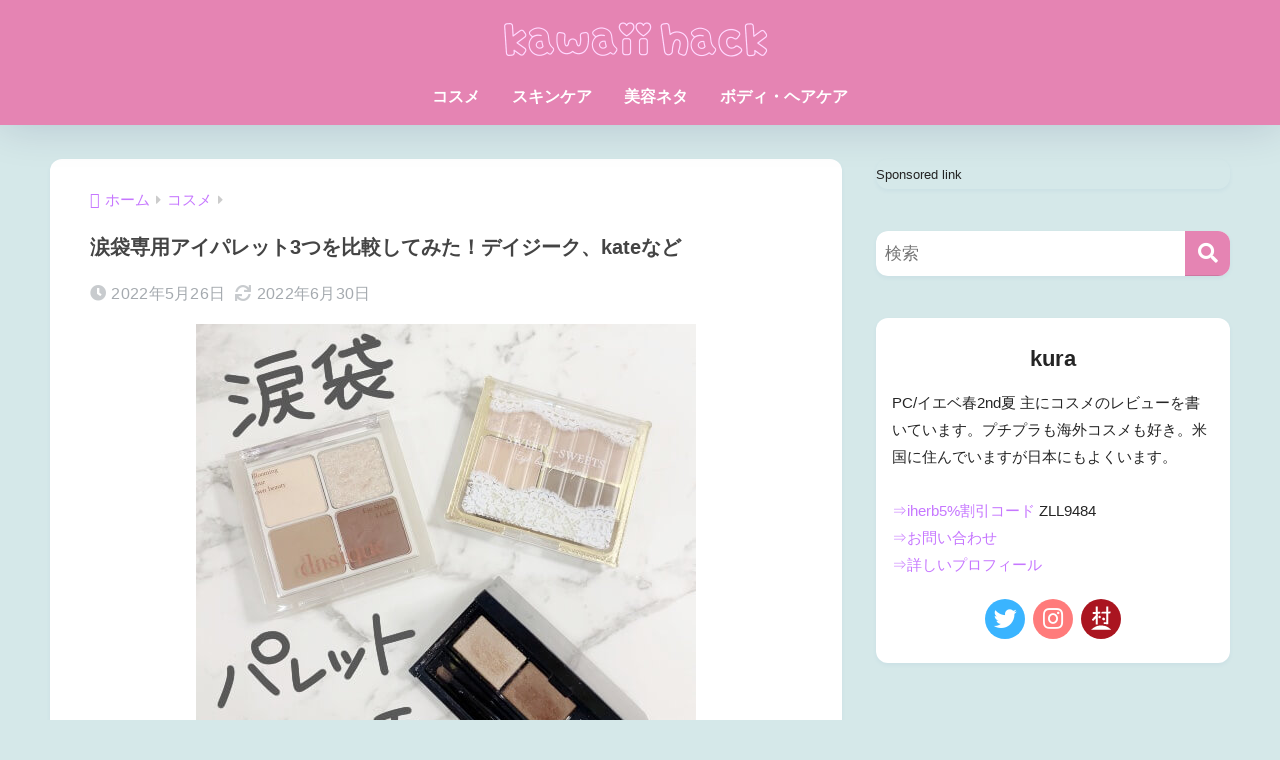

--- FILE ---
content_type: text/html; charset=UTF-8
request_url: https://kurake.com/blog/under-eye-shadow3
body_size: 19117
content:
<!DOCTYPE html><html lang="ja"><head><meta charset="utf-8"><meta http-equiv="X-UA-Compatible" content="IE=edge"><meta name="HandheldFriendly" content="True"><meta name="MobileOptimized" content="320"><meta name="viewport" content="width=device-width, initial-scale=1, viewport-fit=cover"/><meta name="msapplication-TileColor" content="#e584b3"><meta name="theme-color" content="#e584b3"><link rel="pingback" href="https://kurake.com/xmlrpc.php"><link media="all" href="https://kurake.com/wp-content/cache/autoptimize/1/css/autoptimize_135d86ddc12ed9b9718d9902316d9e5c.css" rel="stylesheet"><title>涙袋専用アイパレット3つを比較してみた！デイジーク、kateなど | Kawaii hack</title><link data-rocket-prefetch href="https://www.gstatic.com" rel="dns-prefetch"><link data-rocket-prefetch href="https://cdnjs.cloudflare.com" rel="dns-prefetch"><link data-rocket-prefetch href="https://www.googletagmanager.com" rel="dns-prefetch"><link data-rocket-prefetch href="https://www.google.com" rel="dns-prefetch"><link rel="preload" data-rocket-preload as="image" href="https://kurake.com/wp-content/uploads/2022/05/294dcdc4-bat_img_0258-1.jpg" imagesrcset="https://kurake.com/wp-content/uploads/2022/05/294dcdc4-bat_img_0258-1.jpg 500w, https://kurake.com/wp-content/uploads/2022/05/294dcdc4-bat_img_0258-1-100x100.jpg 100w, https://kurake.com/wp-content/uploads/2022/05/294dcdc4-bat_img_0258-1-160x160.jpg 160w" imagesizes="(max-width: 500px) 100vw, 500px" fetchpriority="high"><meta name='robots' content='max-image-preview:large' /><link rel='preconnect' href='https://storage.googleapis.com' ><link rel='dns-prefetch' href='//www.google.com' /><link rel='dns-prefetch' href='//use.fontawesome.com' /><link rel="alternate" type="application/rss+xml" title="Kawaii hack &raquo; フィード" href="https://kurake.com/feed" /><link rel="alternate" type="application/rss+xml" title="Kawaii hack &raquo; コメントフィード" href="https://kurake.com/comments/feed" /> <script type="text/javascript" src="https://kurake.com/wp-includes/js/jquery/jquery.min.js?ver=3.7.1" id="jquery-core-js"></script> <link rel="https://api.w.org/" href="https://kurake.com/wp-json/" /><link rel="alternate" title="JSON" type="application/json" href="https://kurake.com/wp-json/wp/v2/posts/16196" /><link rel="EditURI" type="application/rsd+xml" title="RSD" href="https://kurake.com/xmlrpc.php?rsd" /><link rel="canonical" href="https://kurake.com/blog/under-eye-shadow3" /><link rel='shortlink' href='https://kurake.com/?p=16196' /><link rel="stylesheet" href="https://cdnjs.cloudflare.com/ajax/libs/font-awesome/5.11.2/css/all.min.css" integrity="sha512-0S+nbAYis87iX26mmj/+fWt1MmaKCv80H+Mbo+Ne7ES4I6rxswpfnC6PxmLiw33Ywj2ghbtTw0FkLbMWqh4F7Q==" crossorigin="anonymous" /><script type="text/javascript" language="javascript">var vc_pid = "885752944";</script><script type="text/javascript" async data-type="lazy" data-src="//aml.valuecommerce.com/vcdal.js"></script><meta property="og:title" content="涙袋専用アイパレット3つを比較してみた！デイジーク、kateなど" /><meta property="og:description" content="こんにちは！ 先日dasiqueのアンダーアイメーカーを紹介させてもらいましたが、持っている「涙袋専用アイパレット」が３つ揃いました。 今回はその3つ、dasique アンダーアイメーカー、sweets sweets ア ... " /><meta property="og:type" content="article" /><meta property="og:url" content="https://kurake.com/blog/under-eye-shadow3" /><meta property="og:image" content="https://kurake.com/wp-content/uploads/2022/05/294dcdc4-bat_img_0258-1.jpg" /><meta property="og:site_name" content="Kawaii hack" /><meta name="twitter:card" content="summary_large_image" /><meta property="og:title" content="涙袋専用アイパレット3つを比較してみた！デイジーク、kateなど" /><meta property="og:description" content="こんにちは！ 先日dasiqueのアンダーアイメーカーを紹介させてもらいましたが、持っている「涙袋専用アイパレット」が３つ揃いました。 今回はその3つ、dasique アンダーアイメーカー、sweets sweets ア ... " /><meta property="og:type" content="article" /><meta property="og:url" content="https://kurake.com/blog/under-eye-shadow3" /><meta property="og:image" content="https://kurake.com/wp-content/uploads/2022/05/294dcdc4-bat_img_0258-1.jpg" /><meta name="thumbnail" content="https://kurake.com/wp-content/uploads/2022/05/294dcdc4-bat_img_0258-1.jpg" /><meta property="og:site_name" content="Kawaii hack" /><meta name="twitter:card" content="summary_large_image" /> <script type="text/javascript" async data-type="lazy" data-src="//mlb.valuecommerce.com/mylinkbox.js"></script> <meta name="p:domain_verify" content="1f4e1e9fcdcbf6fb6e5c314b13ed404e"/><meta name="fo-verify" content="c13c7dcb-711b-4b83-a49a-0969e06398d3"><meta name="google-site-verification" content="syinlt0yMeXDHWP-KhM8venYMv20hNSUsNkvMM8B3Do" /> <script type="text/javascript" language="javascript">var vc_pid = "885752944";</script><script type="text/javascript" async data-type="lazy" data-src="//aml.valuecommerce.com/vcdal.js"></script> <script async src="https://www.googletagmanager.com/gtag/js?id=UA-108232152-1"></script> <script>window.dataLayer = window.dataLayer || [];
	function gtag(){dataLayer.push(arguments);}
	gtag('js', new Date());
	gtag('config', 'UA-108232152-1');</script> <link rel="icon" href="https://kurake.com/wp-content/uploads/2019/12/6ea87cde-cropped-c4bcd3bc-newfabicon_20191214-32x32.png" sizes="32x32" /><link rel="icon" href="https://kurake.com/wp-content/uploads/2019/12/6ea87cde-cropped-c4bcd3bc-newfabicon_20191214-192x192.png" sizes="192x192" /><link rel="apple-touch-icon" href="https://kurake.com/wp-content/uploads/2019/12/6ea87cde-cropped-c4bcd3bc-newfabicon_20191214-180x180.png" /><meta name="msapplication-TileImage" content="https://kurake.com/wp-content/uploads/2019/12/6ea87cde-cropped-c4bcd3bc-newfabicon_20191214-270x270.png" /> <noscript><style id="rocket-lazyload-nojs-css">.rll-youtube-player, [data-lazy-src]{display:none !important;}</style></noscript><meta name="generator" content="WP Rocket 3.20.3" data-wpr-features="wpr_defer_js wpr_lazyload_images wpr_lazyload_iframes wpr_preconnect_external_domains wpr_automatic_lazy_rendering wpr_oci wpr_desktop" /></head><body class="wp-singular post-template-default single single-post postid-16196 single-format-standard custom-background wp-theme-sango-theme wp-child-theme-sango-theme-child fa5"><div  id="container" class="container"><header  class="header header--center"><div  id="inner-header" class="inner-header wrap"><div id="logo" class="logo header-logo h1 dfont"> <a href="https://kurake.com/" class="header-logo__link"> <img src="https://storage.googleapis.com/stateless-kurake-com/2019/10/bd70400b-kawaii-hack-logo.png" alt="Kawaii hack" width="1200" height="300" class="header-logo__img"> </a></div><div class="header-search"> <input type="checkbox" class="header-search__input" id="header-search-input" onclick="document.querySelector('.header-search__modal .searchform__input').focus()"> <label class="header-search__close" for="header-search-input"></label><div class="header-search__modal"><form role="search" method="get" class="searchform" action="https://kurake.com/"><div> <input type="search" class="searchform__input" name="s" value="" placeholder="検索" /> <button type="submit" class="searchform__submit" aria-label="検索"><i class="fas fa-search" aria-hidden="true"></i></button></div></form></div></div><nav class="desktop-nav clearfix"><ul id="menu-%e3%82%b0%e3%83%ad%e3%83%bc%e3%83%90%e3%83%ab%e3%83%a1%e3%83%8b%e3%83%a5%e3%83%bc" class="menu"><li id="menu-item-4367" class="menu-item menu-item-type-taxonomy menu-item-object-category current-post-ancestor current-menu-parent current-post-parent menu-item-4367"><a href="https://kurake.com/blog/category/cosmetics">コスメ</a></li><li id="menu-item-4368" class="menu-item menu-item-type-taxonomy menu-item-object-category menu-item-4368"><a href="https://kurake.com/blog/category/sakincare">スキンケア</a></li><li id="menu-item-7494" class="menu-item menu-item-type-taxonomy menu-item-object-category menu-item-7494"><a href="https://kurake.com/blog/category/beauty-tips">美容ネタ</a></li><li id="menu-item-7495" class="menu-item menu-item-type-taxonomy menu-item-object-category menu-item-7495"><a href="https://kurake.com/blog/category/body_hair">ボディ・ヘアケア</a></li></ul></nav></div></header><div  id="content" class="content"><div  id="inner-content" class="inner-content wrap cf"><main id="main"><article id="entry" class="post-16196 post type-post status-publish format-standard has-post-thumbnail category-cosmetics tag-eyeshadows tag-great-value-cosmetics tag-eyebag tag-koreacosme entry"><header class="article-header entry-header"><nav id="breadcrumb" class="breadcrumb"><ul itemscope itemtype="http://schema.org/BreadcrumbList"><li itemprop="itemListElement" itemscope itemtype="http://schema.org/ListItem"><a href="https://kurake.com" itemprop="item"><span itemprop="name">ホーム</span></a><meta itemprop="position" content="1" /></li><li itemprop="itemListElement" itemscope itemtype="http://schema.org/ListItem"><a href="https://kurake.com/blog/category/cosmetics" itemprop="item"><span itemprop="name">コスメ</span></a><meta itemprop="position" content="2" /></li></ul></nav><h1 class="entry-title single-title">涙袋専用アイパレット3つを比較してみた！デイジーク、kateなど</h1><div class="entry-meta vcard"> <time class="pubdate entry-time" itemprop="datePublished" datetime="2022-05-26">2022年5月26日</time><time class="updated entry-time" itemprop="dateModified" datetime="2022-06-30">2022年6月30日</time></div><p class="post-thumbnail"><img width="500" height="500" src="https://kurake.com/wp-content/uploads/2022/05/294dcdc4-bat_img_0258-1.jpg" class="attachment-thumb-940 size-thumb-940 wp-post-image" alt="涙袋パレット3種レビュー" decoding="async" fetchpriority="high" srcset="https://kurake.com/wp-content/uploads/2022/05/294dcdc4-bat_img_0258-1.jpg 500w, https://kurake.com/wp-content/uploads/2022/05/294dcdc4-bat_img_0258-1-100x100.jpg 100w, https://kurake.com/wp-content/uploads/2022/05/294dcdc4-bat_img_0258-1-160x160.jpg 160w" sizes="(max-width: 500px) 100vw, 500px" /></p></header><section class="entry-content"><figure class="wp-block-image size-full"><img decoding="async" width="800" height="800" src="https://storage.googleapis.com/stateless-kurake-com/2022/05/e0c4a726-e15a32f7c9444423a88798b776283852.png" alt="" class="wp-image-16230" srcset="https://kurake.com/wp-content/uploads/2022/05/e0c4a726-e15a32f7c9444423a88798b776283852.png 800w, https://kurake.com/wp-content/uploads/2022/05/e0c4a726-e15a32f7c9444423a88798b776283852-100x100.png 100w, https://kurake.com/wp-content/uploads/2022/05/e0c4a726-e15a32f7c9444423a88798b776283852-160x160.png 160w" sizes="(max-width: 800px) 100vw, 800px"></figure><p>こんにちは！</p><p>先日dasiqueのアンダーアイメーカーを紹介させてもらいましたが、持っている「涙袋専用アイパレット」が３つ揃いました。</p><p>今回はその3つ、<span class="keiko_red">dasique アンダーアイメーカー</span>、<span class="keiko_red">sweets sweets アイバッグプランパー</span>、<span class="keiko_red">kate マンガジェニックアイライナー</span>の比較をさせてください。</p><div id="ez-toc-container" class="ez-toc-v2_0_80 counter-hierarchy ez-toc-counter ez-toc-custom ez-toc-container-direction"><p class="ez-toc-title" style="cursor:inherit">Contents</p> <label for="ez-toc-cssicon-toggle-item-69767e1ccbfeb" class="ez-toc-cssicon-toggle-label"><span class=""><span class="eztoc-hide" style="display:none;">Toggle</span><span class="ez-toc-icon-toggle-span"><svg style="fill: #717575;color:#717575" xmlns="http://www.w3.org/2000/svg" class="list-377408" width="20px" height="20px" viewbox="0 0 24 24" fill="none"><path d="M6 6H4v2h2V6zm14 0H8v2h12V6zM4 11h2v2H4v-2zm16 0H8v2h12v-2zM4 16h2v2H4v-2zm16 0H8v2h12v-2z" fill="currentColor"></path></svg><svg style="fill: #717575;color:#717575" class="arrow-unsorted-368013" xmlns="http://www.w3.org/2000/svg" width="10px" height="10px" viewbox="0 0 24 24" version="1.2" baseprofile="tiny"><path d="M18.2 9.3l-6.2-6.3-6.2 6.3c-.2.2-.3.4-.3.7s.1.5.3.7c.2.2.4.3.7.3h11c.3 0 .5-.1.7-.3.2-.2.3-.5.3-.7s-.1-.5-.3-.7zM5.8 14.7l6.2 6.3 6.2-6.3c.2-.2.3-.5.3-.7s-.1-.5-.3-.7c-.2-.2-.4-.3-.7-.3h-11c-.3 0-.5.1-.7.3-.2.2-.3.5-.3.7s.1.5.3.7z"/></svg></span></span></label><input type="checkbox"  id="ez-toc-cssicon-toggle-item-69767e1ccbfeb"  aria-label="Toggle" /><nav><ul class='ez-toc-list ez-toc-list-level-1' ><li class='ez-toc-page-1 ez-toc-heading-level-2'><a class="ez-toc-link ez-toc-heading-1" href="#1%E3%83%87%E3%82%A4%E3%82%B8%E3%83%BC%E3%82%AF_%E3%82%A2%E3%83%B3%E3%83%80%E3%83%BC%E3%82%A2%E3%82%A4%E3%83%A1%E3%83%BC%E3%82%AB%E3%83%BC" >1.デイジーク/ アンダーアイメーカー</a></li><li class='ez-toc-page-1 ez-toc-heading-level-2'><a class="ez-toc-link ez-toc-heading-2" href="#2%E3%82%B9%E3%82%A4%E3%83%BC%E3%83%84%E3%82%B9%E3%82%A4%E3%83%BC%E3%83%84_%E3%82%A2%E3%82%A4%E3%83%90%E3%83%83%E3%82%B0%E3%83%97%E3%83%A9%E3%83%B3%E3%83%91%E3%83%BC" >2.スイーツスイーツ/ アイバッグプランパー</a></li><li class='ez-toc-page-1 ez-toc-heading-level-2'><a class="ez-toc-link ez-toc-heading-3" href="#%EF%BC%93%EF%BC%8EKATE_%E3%83%9E%E3%83%B3%E3%82%AC%E3%82%B8%E3%82%A7%E3%83%8B%E3%83%83%E3%82%AF%E3%82%A2%E3%82%A4%E3%83%A9%E3%82%A4%E3%83%8A%E3%83%BC" >３．KATE  / マンガジェニックアイライナー</a></li><li class='ez-toc-page-1 ez-toc-heading-level-2'><a class="ez-toc-link ez-toc-heading-4" href="#%E3%82%B9%E3%82%A6%E3%82%A9%E3%83%83%E3%83%81%E3%80%81%E3%83%A1%E3%82%A4%E3%82%AF%E6%AF%94%E8%BC%83" >スウォッチ、メイク比較</a></li><li class='ez-toc-page-1 ez-toc-heading-level-2'><a class="ez-toc-link ez-toc-heading-5" href="#%E3%81%BE%E3%81%A8%E3%82%81" >まとめ</a></li></ul></nav></div><h2 class="wp-block-heading" id="i-0"><span class="ez-toc-section" id="1%E3%83%87%E3%82%A4%E3%82%B8%E3%83%BC%E3%82%AF_%E3%82%A2%E3%83%B3%E3%83%80%E3%83%BC%E3%82%A2%E3%82%A4%E3%83%A1%E3%83%BC%E3%82%AB%E3%83%BC"></span>1.デイジーク/ アンダーアイメーカー<span class="ez-toc-section-end"></span></h2><figure class="wp-block-image size-full"><img decoding="async" width="800" height="800" src="data:image/svg+xml,%3Csvg%20xmlns='http://www.w3.org/2000/svg'%20viewBox='0%200%20800%20800'%3E%3C/svg%3E" alt="" class="wp-image-16215" data-lazy-srcset="https://kurake.com/wp-content/uploads/2022/05/741cd645-bat_img_0269.jpg 800w, https://kurake.com/wp-content/uploads/2022/05/741cd645-bat_img_0269-100x100.jpg 100w, https://kurake.com/wp-content/uploads/2022/05/741cd645-bat_img_0269-160x160.jpg 160w" data-lazy-sizes="(max-width: 800px) 100vw, 800px" data-lazy-src="https://storage.googleapis.com/stateless-kurake-com/2022/05/741cd645-bat_img_0269.jpg"><noscript><img decoding="async" width="800" height="800" src="https://storage.googleapis.com/stateless-kurake-com/2022/05/741cd645-bat_img_0269.jpg" alt="" class="wp-image-16215" srcset="https://kurake.com/wp-content/uploads/2022/05/741cd645-bat_img_0269.jpg 800w, https://kurake.com/wp-content/uploads/2022/05/741cd645-bat_img_0269-100x100.jpg 100w, https://kurake.com/wp-content/uploads/2022/05/741cd645-bat_img_0269-160x160.jpg 160w" sizes="(max-width: 800px) 100vw, 800px"></noscript></figure><p>税込2090円。付属品なし。</p><p>通販メインですがPLAZAなどの実店舗でも買えるようです。</p><p>見た目的に完全なマット+グリッターかと思いきや、サラッとしていてサテンのようにほんのり湿度を感じるテクスチャです。</p><p>粉はサラサラだけどしっとりしていて、乾燥しやすい目元にも塗りやすい＆しっかり乗ってくれます。</p><figure class="wp-block-image size-full"><img decoding="async" width="800" height="800" src="data:image/svg+xml,%3Csvg%20xmlns='http://www.w3.org/2000/svg'%20viewBox='0%200%20800%20800'%3E%3C/svg%3E" alt="" class="wp-image-16206" data-lazy-srcset="https://kurake.com/wp-content/uploads/2022/05/900a388f-bat_img_0259.jpg 800w, https://kurake.com/wp-content/uploads/2022/05/900a388f-bat_img_0259-100x100.jpg 100w, https://kurake.com/wp-content/uploads/2022/05/900a388f-bat_img_0259-160x160.jpg 160w" data-lazy-sizes="(max-width: 800px) 100vw, 800px" data-lazy-src="https://storage.googleapis.com/stateless-kurake-com/2022/05/900a388f-bat_img_0259.jpg"><noscript><img decoding="async" width="800" height="800" src="https://storage.googleapis.com/stateless-kurake-com/2022/05/900a388f-bat_img_0259.jpg" alt="" class="wp-image-16206" srcset="https://kurake.com/wp-content/uploads/2022/05/900a388f-bat_img_0259.jpg 800w, https://kurake.com/wp-content/uploads/2022/05/900a388f-bat_img_0259-100x100.jpg 100w, https://kurake.com/wp-content/uploads/2022/05/900a388f-bat_img_0259-160x160.jpg 160w" sizes="(max-width: 800px) 100vw, 800px"></noscript></figure><p>涙袋をぷっくり見せるホワイトに近いベージュ、影色にぴったりな明るいブラウン、目じりの影やアイライナーとして使える濃いブラウン、ラメの4色。</p><figure class="wp-block-image size-full"><img decoding="async" width="800" height="300" src="data:image/svg+xml,%3Csvg%20xmlns='http://www.w3.org/2000/svg'%20viewBox='0%200%20800%20300'%3E%3C/svg%3E" alt="" class="wp-image-16460" data-lazy-src="https://storage.googleapis.com/stateless-kurake-com/2022/05/55cf34a5-ebcad41da27c05ab6ea99e625bf0b52a.jpg"><noscript><img decoding="async" width="800" height="300" src="https://storage.googleapis.com/stateless-kurake-com/2022/05/55cf34a5-ebcad41da27c05ab6ea99e625bf0b52a.jpg" alt="" class="wp-image-16460"></noscript><figcaption>冷静に見ると「元の状態」って意味不明ですね…「素の状態」です。</figcaption></figure><p>ナチュラルだけど存在感のある涙袋を作れます。</p><div class="wp-block-group is-layout-flow wp-block-group-is-layout-flow"><div id="sgb-css-id-1"><p class="wp-block-sgb-headings sgb-heading"><span class="sgb-heading__inner sgb-heading--type1 with-icon" style="background-color:transparent;border-color:transparent;font-size:1em"><i class="far fa-thumbs-up" style="color:#5ba9f7"></i><span class="sgb-heading__text" style="color:#5ba9f7">ナチュラルに盛れる。粉質がよく密着度が高い。</span></span></p></div><div id="sgb-css-id-2"><p class="wp-block-sgb-headings sgb-heading"><span class="sgb-heading__inner sgb-heading--type1 with-icon" style="background-color:transparent;border-color:transparent;font-size:1em"><i class="far fa-thumbs-down" style="color:#f88080"></i><span class="sgb-heading__text" style="color:#f88080">チップや鏡がついていないので初心者さんには不向きかも。</span></span></p></div></div><div id="rinkerid16239" class="yyi-rinker-contents  yyi-rinker-postid-16239 yyi-rinker-img-m yyi-rinker-catid-243"><div class="yyi-rinker-box"><div class="yyi-rinker-image"> <a href="https://af.moshimo.com/af/c/click?a_id=919339&amp;p_id=170&amp;pc_id=185&amp;pl_id=4062&amp;url=https%3A%2F%2Fwww.amazon.co.jp%2Fdp%2FB09LV2KH2S" rel="nofollow" class="yyi-rinker-tracking" data-click-tracking="amazon_img 16239 デイジーク アンダーアイメーカー" data-vars-click-id="amazon_img 16239 デイジーク アンダーアイメーカー"><img decoding="async" src="data:image/svg+xml,%3Csvg%20xmlns='http://www.w3.org/2000/svg'%20viewBox='0%200%20124%20160'%3E%3C/svg%3E" width="124" height="160" class="yyi-rinker-main-img" style="border: none;" data-lazy-src="https://m.media-amazon.com/images/I/212gJWFxg8L._SL160_.jpg"><noscript><img decoding="async" src="https://m.media-amazon.com/images/I/212gJWFxg8L._SL160_.jpg" width="124" height="160" class="yyi-rinker-main-img" style="border: none;"></noscript></a><img decoding="async" src="data:image/svg+xml,%3Csvg%20xmlns='http://www.w3.org/2000/svg'%20viewBox='0%200%201%201'%3E%3C/svg%3E" width="1" height="1" style="border:none;" data-lazy-src="https://i.moshimo.com/af/i/impression?a_id=919339&#038;p_id=170&#038;pc_id=185&#038;pl_id=4062"><noscript><img decoding="async" src="https://i.moshimo.com/af/i/impression?a_id=919339&amp;p_id=170&amp;pc_id=185&amp;pl_id=4062" width="1" height="1" style="border:none;"></noscript></div><div class="yyi-rinker-info"><div class="yyi-rinker-title"> <a href="https://af.moshimo.com/af/c/click?a_id=919339&amp;p_id=170&amp;pc_id=185&amp;pl_id=4062&amp;url=https%3A%2F%2Fwww.amazon.co.jp%2Fdp%2FB09LV2KH2S" rel="nofollow" class="yyi-rinker-tracking" data-click-tracking="amazon_title 16239 デイジーク アンダーアイメーカー" data-vars-amp-click-id="amazon_title 16239 デイジーク アンダーアイメーカー">デイジーク アンダーアイメーカー</a><img decoding="async" src="data:image/svg+xml,%3Csvg%20xmlns='http://www.w3.org/2000/svg'%20viewBox='0%200%201%201'%3E%3C/svg%3E" width="1" height="1" style="border:none;" data-lazy-src="https://i.moshimo.com/af/i/impression?a_id=919339&#038;p_id=170&#038;pc_id=185&#038;pl_id=4062"><noscript><img decoding="async" src="https://i.moshimo.com/af/i/impression?a_id=919339&amp;p_id=170&amp;pc_id=185&amp;pl_id=4062" width="1" height="1" style="border:none;"></noscript></div><div class="yyi-rinker-detail"><div class="credit-box"></div><div class="brand">dasique</div><div class="price-box"></div></div><ul class="yyi-rinker-links"><li class="amazonlink"> <a href="https://af.moshimo.com/af/c/click?a_id=919339&amp;p_id=170&amp;pc_id=185&amp;pl_id=4062&amp;url=https%3A%2F%2Fwww.amazon.co.jp%2Fgp%2Fsearch%3Fie%3DUTF8%26keywords%3D%25E3%2583%2587%25E3%2582%25A4%25E3%2582%25B8%25E3%2583%25BC%25E3%2582%25AF%25E3%2580%2580%25E3%2582%25A2%25E3%2583%25B3%25E3%2583%2580%25E3%2583%25BC%25E3%2582%25A2%25E3%2582%25A4%25E3%2583%25A1%25E3%2583%25BC%25E3%2582%25AB%25E3%2583%25BC" rel="nofollow" class="yyi-rinker-link yyi-rinker-tracking" data-click-tracking="amazon 16239 デイジーク アンダーアイメーカー" data-vars-amp-click-id="amazon 16239 デイジーク アンダーアイメーカー">Amazon</a><img decoding="async" src="data:image/svg+xml,%3Csvg%20xmlns='http://www.w3.org/2000/svg'%20viewBox='0%200%201%201'%3E%3C/svg%3E" width="1" height="1" style="border:none;" data-lazy-src="https://i.moshimo.com/af/i/impression?a_id=919339&#038;p_id=170&#038;pc_id=185&#038;pl_id=4062"><noscript><img decoding="async" src="https://i.moshimo.com/af/i/impression?a_id=919339&amp;p_id=170&amp;pc_id=185&amp;pl_id=4062" width="1" height="1" style="border:none;"></noscript></li><li class="rakutenlink"> <a href="https://af.moshimo.com/af/c/click?a_id=919336&amp;p_id=54&amp;pc_id=54&amp;pl_id=616&amp;url=https%3A%2F%2Fsearch.rakuten.co.jp%2Fsearch%2Fmall%2F%25E3%2583%2587%25E3%2582%25A4%25E3%2582%25B8%25E3%2583%25BC%25E3%2582%25AF%25E3%2580%2580%25E3%2582%25A2%25E3%2583%25B3%25E3%2583%2580%25E3%2583%25BC%25E3%2582%25A2%25E3%2582%25A4%25E3%2583%25A1%25E3%2583%25BC%25E3%2582%25AB%25E3%2583%25BC%2F%3Ff%3D1%26grp%3Dproduct" rel="nofollow" class="yyi-rinker-link yyi-rinker-tracking" data-click-tracking="rakuten 16239 デイジーク アンダーアイメーカー" data-vars-amp-click-id="rakuten 16239 デイジーク アンダーアイメーカー">楽天市場</a><img decoding="async" src="data:image/svg+xml,%3Csvg%20xmlns='http://www.w3.org/2000/svg'%20viewBox='0%200%201%201'%3E%3C/svg%3E" width="1" height="1" style="border:none;" data-lazy-src="https://i.moshimo.com/af/i/impression?a_id=919336&#038;p_id=54&#038;pc_id=54&#038;pl_id=616"><noscript><img decoding="async" src="https://i.moshimo.com/af/i/impression?a_id=919336&amp;p_id=54&amp;pc_id=54&amp;pl_id=616" width="1" height="1" style="border:none;"></noscript></li><li class="yahoolink"> <a href="https://shopping.yahoo.co.jp/search?p=%E3%83%87%E3%82%A4%E3%82%B8%E3%83%BC%E3%82%AF%E3%80%80%E3%82%A2%E3%83%B3%E3%83%80%E3%83%BC%E3%82%A2%E3%82%A4%E3%83%A1%E3%83%BC%E3%82%AB%E3%83%BC" rel="nofollow" class="yyi-rinker-link yyi-rinker-tracking" data-click-tracking="yahoo 16239 デイジーク アンダーアイメーカー" data-vars-amp-click-id="yahoo 16239 デイジーク アンダーアイメーカー">Yahooショッピング</a></li><li class="freelink2"> <a href="https://www.qoo10.jp/su/1325963148/Q129435501" rel="nofollow" class="yyi-rinker-link yyi-rinker-tracking" data-click-tracking="free_2 16239 デイジーク アンダーアイメーカー" data-vars-amp-click-id="free_2 16239 デイジーク アンダーアイメーカー">Qoo10</a></li></ul></div></div></div><h2 class="wp-block-heading" id="i-1"><span class="ez-toc-section" id="2%E3%82%B9%E3%82%A4%E3%83%BC%E3%83%84%E3%82%B9%E3%82%A4%E3%83%BC%E3%83%84_%E3%82%A2%E3%82%A4%E3%83%90%E3%83%83%E3%82%B0%E3%83%97%E3%83%A9%E3%83%B3%E3%83%91%E3%83%BC"></span>2.スイーツスイーツ/ アイバッグプランパー<span class="ez-toc-section-end"></span></h2><figure class="wp-block-image size-full"><img decoding="async" width="800" height="800" src="data:image/svg+xml,%3Csvg%20xmlns='http://www.w3.org/2000/svg'%20viewBox='0%200%20800%20800'%3E%3C/svg%3E" alt="" class="wp-image-16228" data-lazy-srcset="https://kurake.com/wp-content/uploads/2022/05/9aec257a-bat_img_0336.jpg 800w, https://kurake.com/wp-content/uploads/2022/05/9aec257a-bat_img_0336-100x100.jpg 100w, https://kurake.com/wp-content/uploads/2022/05/9aec257a-bat_img_0336-160x160.jpg 160w" data-lazy-sizes="(max-width: 800px) 100vw, 800px" data-lazy-src="https://storage.googleapis.com/stateless-kurake-com/2022/05/9aec257a-bat_img_0336.jpg"><noscript><img decoding="async" width="800" height="800" src="https://storage.googleapis.com/stateless-kurake-com/2022/05/9aec257a-bat_img_0336.jpg" alt="" class="wp-image-16228" srcset="https://kurake.com/wp-content/uploads/2022/05/9aec257a-bat_img_0336.jpg 800w, https://kurake.com/wp-content/uploads/2022/05/9aec257a-bat_img_0336-100x100.jpg 100w, https://kurake.com/wp-content/uploads/2022/05/9aec257a-bat_img_0336-160x160.jpg 160w" sizes="(max-width: 800px) 100vw, 800px"></noscript></figure><p>税込1100円。ミラー、チップ＆ブラシ付き。</p><p>今回紹介する中で一番ナチュラルに仕上がるパレットです。</p><p>王道の白っぽいカラーで涙袋を作るのではなく、右上のベージュで涙袋を作るっていうのが斬新。</p><p>同シリーズでピンク系のパレットも出たみたいです。</p><figure class="wp-block-image size-full"><img decoding="async" width="800" height="800" src="data:image/svg+xml,%3Csvg%20xmlns='http://www.w3.org/2000/svg'%20viewBox='0%200%20800%20800'%3E%3C/svg%3E" alt="" class="wp-image-16461" data-lazy-srcset="https://kurake.com/wp-content/uploads/2022/05/4bec3f50-img_0754.jpg 800w, https://kurake.com/wp-content/uploads/2022/05/4bec3f50-img_0754-100x100.jpg 100w, https://kurake.com/wp-content/uploads/2022/05/4bec3f50-img_0754-160x160.jpg 160w" data-lazy-sizes="(max-width: 800px) 100vw, 800px" data-lazy-src="https://storage.googleapis.com/stateless-kurake-com/2022/05/4bec3f50-img_0754.jpg"><noscript><img decoding="async" width="800" height="800" src="https://storage.googleapis.com/stateless-kurake-com/2022/05/4bec3f50-img_0754.jpg" alt="" class="wp-image-16461" srcset="https://kurake.com/wp-content/uploads/2022/05/4bec3f50-img_0754.jpg 800w, https://kurake.com/wp-content/uploads/2022/05/4bec3f50-img_0754-100x100.jpg 100w, https://kurake.com/wp-content/uploads/2022/05/4bec3f50-img_0754-160x160.jpg 160w" sizes="(max-width: 800px) 100vw, 800px"></noscript></figure><p>クリーム状のアイベース（スウォッチには写っていません）、涙袋全体を構成する薄いベージュ、影色を書くための濃いブラウン、ラメの４色セット。安いのにベースまでついているなんて多機能です。</p><p>ラメはベースカラーなしですごく細かいタイプ。控えめな輝き方です。</p><p>薄いベージュは、自分の場合だと肌の色よりほーんのすこしくすんだような色に見えます。</p><p>パウダーカラーはすごく柔らかくふわふわしたような質感で、ぼかしたように仕上がるので失敗しても直しやすいです。その代わり粉質はあまりよくないので密着しづらく少しイライラすることも。</p><figure class="wp-block-image size-full"><img decoding="async" width="800" height="200" src="data:image/svg+xml,%3Csvg%20xmlns='http://www.w3.org/2000/svg'%20viewBox='0%200%20800%20200'%3E%3C/svg%3E" alt="" class="wp-image-16468" data-lazy-src="https://storage.googleapis.com/stateless-kurake-com/2022/05/63f6161e-sweets-beforeafter0.png"><noscript><img decoding="async" width="800" height="200" src="https://storage.googleapis.com/stateless-kurake-com/2022/05/63f6161e-sweets-beforeafter0.png" alt="" class="wp-image-16468"></noscript></figure><p>「塗ってます感」はないのに、けっこう印象変わります。</p><p>しっかりぷっくり！を目指す方には物足りない仕上がりかもしれないけど、控えめなメイクにも合わせやすいですよ。</p><figure class="wp-block-image size-full"><img decoding="async" width="800" height="200" src="data:image/svg+xml,%3Csvg%20xmlns='http://www.w3.org/2000/svg'%20viewBox='0%200%20800%20200'%3E%3C/svg%3E" alt="" class="wp-image-16469" data-lazy-src="https://storage.googleapis.com/stateless-kurake-com/2022/05/9d5928bf-sweets-beforeafter.png"><noscript><img decoding="async" width="800" height="200" src="https://storage.googleapis.com/stateless-kurake-com/2022/05/9d5928bf-sweets-beforeafter.png" alt="" class="wp-image-16469"></noscript></figure><div class="wp-block-group is-layout-flow wp-block-group-is-layout-flow"><div id="sgb-css-id-3"><p class="wp-block-sgb-headings sgb-heading"><span class="sgb-heading__inner sgb-heading--type1 with-icon" style="background-color:transparent;border-color:transparent;font-size:1em"><i class="far fa-thumbs-up" style="color:#5ba9f7"></i><span class="sgb-heading__text" style="color:#5ba9f7">４色なのに試しやすい値段。日常使いしやすい仕上がり。</span></span></p></div><div id="sgb-css-id-4"><p class="wp-block-sgb-headings sgb-heading"><span class="sgb-heading__inner sgb-heading--type1 with-icon" style="background-color:transparent;border-color:transparent;font-size:1em"><i class="far fa-thumbs-down" style="color:#f88080"></i><span class="sgb-heading__text" style="color:#f88080">容器が壊れやすい（フタ取れました）。粉質はよくない。</span></span></p></div></div><div id="rinkerid16474" class="yyi-rinker-contents  yyi-rinker-postid-16474 yyi-rinker-img-m yyi-rinker-catid-243"><div class="yyi-rinker-box"><div class="yyi-rinker-image"> <a href="https://af.moshimo.com/af/c/click?a_id=919339&amp;p_id=170&amp;pc_id=185&amp;pl_id=4062&amp;url=https%3A%2F%2Fwww.amazon.co.jp%2Fdp%2FB07QCB37MS" rel="nofollow" class="yyi-rinker-tracking" data-click-tracking="amazon_img 16474 スウィーツスウィーツ アイバッグプランパー 01 ショコラベージュ" data-vars-click-id="amazon_img 16474 スウィーツスウィーツ アイバッグプランパー 01 ショコラベージュ"><img decoding="async" src="data:image/svg+xml,%3Csvg%20xmlns='http://www.w3.org/2000/svg'%20viewBox='0%200%20160%20160'%3E%3C/svg%3E" width="160" height="160" class="yyi-rinker-main-img" style="border: none;" data-lazy-src="https://m.media-amazon.com/images/I/51e9B8CS-AL._SL160_.jpg"><noscript><img decoding="async" src="https://m.media-amazon.com/images/I/51e9B8CS-AL._SL160_.jpg" width="160" height="160" class="yyi-rinker-main-img" style="border: none;"></noscript></a><img decoding="async" src="data:image/svg+xml,%3Csvg%20xmlns='http://www.w3.org/2000/svg'%20viewBox='0%200%201%201'%3E%3C/svg%3E" width="1" height="1" style="border:none;" data-lazy-src="https://i.moshimo.com/af/i/impression?a_id=919339&#038;p_id=170&#038;pc_id=185&#038;pl_id=4062"><noscript><img decoding="async" src="https://i.moshimo.com/af/i/impression?a_id=919339&amp;p_id=170&amp;pc_id=185&amp;pl_id=4062" width="1" height="1" style="border:none;"></noscript></div><div class="yyi-rinker-info"><div class="yyi-rinker-title"> <a href="https://af.moshimo.com/af/c/click?a_id=919339&amp;p_id=170&amp;pc_id=185&amp;pl_id=4062&amp;url=https%3A%2F%2Fwww.amazon.co.jp%2Fdp%2FB07QCB37MS" rel="nofollow" class="yyi-rinker-tracking" data-click-tracking="amazon_title 16474 スウィーツスウィーツ アイバッグプランパー 01 ショコラベージュ" data-vars-amp-click-id="amazon_title 16474 スウィーツスウィーツ アイバッグプランパー 01 ショコラベージュ">スウィーツスウィーツ アイバッグプランパー 01 ショコラベージュ</a><img decoding="async" src="data:image/svg+xml,%3Csvg%20xmlns='http://www.w3.org/2000/svg'%20viewBox='0%200%201%201'%3E%3C/svg%3E" width="1" height="1" style="border:none;" data-lazy-src="https://i.moshimo.com/af/i/impression?a_id=919339&#038;p_id=170&#038;pc_id=185&#038;pl_id=4062"><noscript><img decoding="async" src="https://i.moshimo.com/af/i/impression?a_id=919339&amp;p_id=170&amp;pc_id=185&amp;pl_id=4062" width="1" height="1" style="border:none;"></noscript></div><div class="yyi-rinker-detail"><div class="credit-box"></div><div class="brand">SWEETS SWEETS(スウィーツ スウィーツ)</div><div class="price-box"></div></div><ul class="yyi-rinker-links"><li class="amazonlink"> <a href="https://af.moshimo.com/af/c/click?a_id=919339&amp;p_id=170&amp;pc_id=185&amp;pl_id=4062&amp;url=https%3A%2F%2Fwww.amazon.co.jp%2Fgp%2Fsearch%3Fie%3DUTF8%26keywords%3D%25E3%2582%25A2%25E3%2582%25A4%25E3%2583%2590%25E3%2583%2583%25E3%2582%25B0%25E3%2583%2597%25E3%2583%25A9%25E3%2583%25B3%25E3%2583%2591%25E3%2583%25BC" rel="nofollow" class="yyi-rinker-link yyi-rinker-tracking" data-click-tracking="amazon 16474 スウィーツスウィーツ アイバッグプランパー 01 ショコラベージュ" data-vars-amp-click-id="amazon 16474 スウィーツスウィーツ アイバッグプランパー 01 ショコラベージュ">Amazon</a><img decoding="async" src="data:image/svg+xml,%3Csvg%20xmlns='http://www.w3.org/2000/svg'%20viewBox='0%200%201%201'%3E%3C/svg%3E" width="1" height="1" style="border:none;" data-lazy-src="https://i.moshimo.com/af/i/impression?a_id=919339&#038;p_id=170&#038;pc_id=185&#038;pl_id=4062"><noscript><img decoding="async" src="https://i.moshimo.com/af/i/impression?a_id=919339&amp;p_id=170&amp;pc_id=185&amp;pl_id=4062" width="1" height="1" style="border:none;"></noscript></li><li class="rakutenlink"> <a href="https://af.moshimo.com/af/c/click?a_id=919336&amp;p_id=54&amp;pc_id=54&amp;pl_id=616&amp;url=https%3A%2F%2Fsearch.rakuten.co.jp%2Fsearch%2Fmall%2F%25E3%2582%25A2%25E3%2582%25A4%25E3%2583%2590%25E3%2583%2583%25E3%2582%25B0%25E3%2583%2597%25E3%2583%25A9%25E3%2583%25B3%25E3%2583%2591%25E3%2583%25BC%2F%3Ff%3D1%26grp%3Dproduct" rel="nofollow" class="yyi-rinker-link yyi-rinker-tracking" data-click-tracking="rakuten 16474 スウィーツスウィーツ アイバッグプランパー 01 ショコラベージュ" data-vars-amp-click-id="rakuten 16474 スウィーツスウィーツ アイバッグプランパー 01 ショコラベージュ">楽天市場</a><img decoding="async" src="data:image/svg+xml,%3Csvg%20xmlns='http://www.w3.org/2000/svg'%20viewBox='0%200%201%201'%3E%3C/svg%3E" width="1" height="1" style="border:none;" data-lazy-src="https://i.moshimo.com/af/i/impression?a_id=919336&#038;p_id=54&#038;pc_id=54&#038;pl_id=616"><noscript><img decoding="async" src="https://i.moshimo.com/af/i/impression?a_id=919336&amp;p_id=54&amp;pc_id=54&amp;pl_id=616" width="1" height="1" style="border:none;"></noscript></li><li class="yahoolink"> <a href="https://shopping.yahoo.co.jp/search?p=%E3%82%A2%E3%82%A4%E3%83%90%E3%83%83%E3%82%B0%E3%83%97%E3%83%A9%E3%83%B3%E3%83%91%E3%83%BC" rel="nofollow" class="yyi-rinker-link yyi-rinker-tracking" data-click-tracking="yahoo 16474 スウィーツスウィーツ アイバッグプランパー 01 ショコラベージュ" data-vars-amp-click-id="yahoo 16474 スウィーツスウィーツ アイバッグプランパー 01 ショコラベージュ">Yahooショッピング</a></li></ul></div></div></div><div id="rinkerid16475" class="yyi-rinker-contents  yyi-rinker-postid-16475 yyi-rinker-img-m yyi-rinker-catid-243"><div class="yyi-rinker-box"><div class="yyi-rinker-image"> <a href="https://af.moshimo.com/af/c/click?a_id=919339&amp;p_id=170&amp;pc_id=185&amp;pl_id=4062&amp;url=https%3A%2F%2Fwww.amazon.co.jp%2Fdp%2FB08D98NVC8" rel="nofollow" class="yyi-rinker-tracking" data-click-tracking="amazon_img 16475 スウィーツスウィーツ アイバッグプランパー 02 ピーチピンク" data-vars-click-id="amazon_img 16475 スウィーツスウィーツ アイバッグプランパー 02 ピーチピンク"><img decoding="async" src="data:image/svg+xml,%3Csvg%20xmlns='http://www.w3.org/2000/svg'%20viewBox='0%200%20160%20160'%3E%3C/svg%3E" width="160" height="160" class="yyi-rinker-main-img" style="border: none;" data-lazy-src="https://m.media-amazon.com/images/I/51mFnkCRyrL._SL160_.jpg"><noscript><img decoding="async" src="https://m.media-amazon.com/images/I/51mFnkCRyrL._SL160_.jpg" width="160" height="160" class="yyi-rinker-main-img" style="border: none;"></noscript></a><img decoding="async" src="data:image/svg+xml,%3Csvg%20xmlns='http://www.w3.org/2000/svg'%20viewBox='0%200%201%201'%3E%3C/svg%3E" width="1" height="1" style="border:none;" data-lazy-src="https://i.moshimo.com/af/i/impression?a_id=919339&#038;p_id=170&#038;pc_id=185&#038;pl_id=4062"><noscript><img decoding="async" src="https://i.moshimo.com/af/i/impression?a_id=919339&amp;p_id=170&amp;pc_id=185&amp;pl_id=4062" width="1" height="1" style="border:none;"></noscript></div><div class="yyi-rinker-info"><div class="yyi-rinker-title"> <a href="https://af.moshimo.com/af/c/click?a_id=919339&amp;p_id=170&amp;pc_id=185&amp;pl_id=4062&amp;url=https%3A%2F%2Fwww.amazon.co.jp%2Fdp%2FB08D98NVC8" rel="nofollow" class="yyi-rinker-tracking" data-click-tracking="amazon_title 16475 スウィーツスウィーツ アイバッグプランパー 02 ピーチピンク" data-vars-amp-click-id="amazon_title 16475 スウィーツスウィーツ アイバッグプランパー 02 ピーチピンク">スウィーツスウィーツ アイバッグプランパー 02 ピーチピンク</a><img decoding="async" src="data:image/svg+xml,%3Csvg%20xmlns='http://www.w3.org/2000/svg'%20viewBox='0%200%201%201'%3E%3C/svg%3E" width="1" height="1" style="border:none;" data-lazy-src="https://i.moshimo.com/af/i/impression?a_id=919339&#038;p_id=170&#038;pc_id=185&#038;pl_id=4062"><noscript><img decoding="async" src="https://i.moshimo.com/af/i/impression?a_id=919339&amp;p_id=170&amp;pc_id=185&amp;pl_id=4062" width="1" height="1" style="border:none;"></noscript></div><div class="yyi-rinker-detail"><div class="credit-box"></div><div class="brand">SWEETS SWEETS(スウィーツ スウィーツ)</div><div class="price-box"></div></div><ul class="yyi-rinker-links"><li class="amazonlink"> <a href="https://af.moshimo.com/af/c/click?a_id=919339&amp;p_id=170&amp;pc_id=185&amp;pl_id=4062&amp;url=https%3A%2F%2Fwww.amazon.co.jp%2Fgp%2Fsearch%3Fie%3DUTF8%26keywords%3D%25E3%2582%25A2%25E3%2582%25A4%25E3%2583%2590%25E3%2583%2583%25E3%2582%25B0%25E3%2583%2597%25E3%2583%25A9%25E3%2583%25B3%25E3%2583%2591%25E3%2583%25BC%25E3%2580%2580%25E3%2583%2594%25E3%2583%25B3%25E3%2582%25AF" rel="nofollow" class="yyi-rinker-link yyi-rinker-tracking" data-click-tracking="amazon 16475 スウィーツスウィーツ アイバッグプランパー 02 ピーチピンク" data-vars-amp-click-id="amazon 16475 スウィーツスウィーツ アイバッグプランパー 02 ピーチピンク">Amazon</a><img decoding="async" src="data:image/svg+xml,%3Csvg%20xmlns='http://www.w3.org/2000/svg'%20viewBox='0%200%201%201'%3E%3C/svg%3E" width="1" height="1" style="border:none;" data-lazy-src="https://i.moshimo.com/af/i/impression?a_id=919339&#038;p_id=170&#038;pc_id=185&#038;pl_id=4062"><noscript><img decoding="async" src="https://i.moshimo.com/af/i/impression?a_id=919339&amp;p_id=170&amp;pc_id=185&amp;pl_id=4062" width="1" height="1" style="border:none;"></noscript></li><li class="rakutenlink"> <a href="https://af.moshimo.com/af/c/click?a_id=919336&amp;p_id=54&amp;pc_id=54&amp;pl_id=616&amp;url=https%3A%2F%2Fsearch.rakuten.co.jp%2Fsearch%2Fmall%2F%25E3%2582%25A2%25E3%2582%25A4%25E3%2583%2590%25E3%2583%2583%25E3%2582%25B0%25E3%2583%2597%25E3%2583%25A9%25E3%2583%25B3%25E3%2583%2591%25E3%2583%25BC%25E3%2580%2580%25E3%2583%2594%25E3%2583%25B3%25E3%2582%25AF%2F%3Ff%3D1%26grp%3Dproduct" rel="nofollow" class="yyi-rinker-link yyi-rinker-tracking" data-click-tracking="rakuten 16475 スウィーツスウィーツ アイバッグプランパー 02 ピーチピンク" data-vars-amp-click-id="rakuten 16475 スウィーツスウィーツ アイバッグプランパー 02 ピーチピンク">楽天市場</a><img decoding="async" src="data:image/svg+xml,%3Csvg%20xmlns='http://www.w3.org/2000/svg'%20viewBox='0%200%201%201'%3E%3C/svg%3E" width="1" height="1" style="border:none;" data-lazy-src="https://i.moshimo.com/af/i/impression?a_id=919336&#038;p_id=54&#038;pc_id=54&#038;pl_id=616"><noscript><img decoding="async" src="https://i.moshimo.com/af/i/impression?a_id=919336&amp;p_id=54&amp;pc_id=54&amp;pl_id=616" width="1" height="1" style="border:none;"></noscript></li><li class="yahoolink"> <a href="https://shopping.yahoo.co.jp/search?p=%E3%82%A2%E3%82%A4%E3%83%90%E3%83%83%E3%82%B0%E3%83%97%E3%83%A9%E3%83%B3%E3%83%91%E3%83%BC%E3%80%80%E3%83%94%E3%83%B3%E3%82%AF" rel="nofollow" class="yyi-rinker-link yyi-rinker-tracking" data-click-tracking="yahoo 16475 スウィーツスウィーツ アイバッグプランパー 02 ピーチピンク" data-vars-amp-click-id="yahoo 16475 スウィーツスウィーツ アイバッグプランパー 02 ピーチピンク">Yahooショッピング</a></li></ul></div></div></div><h2 class="wp-block-heading" id="i-2"><span class="ez-toc-section" id="%EF%BC%93%EF%BC%8EKATE_%E3%83%9E%E3%83%B3%E3%82%AC%E3%82%B8%E3%82%A7%E3%83%8B%E3%83%83%E3%82%AF%E3%82%A2%E3%82%A4%E3%83%A9%E3%82%A4%E3%83%8A%E3%83%BC"></span>３．KATE  / マンガジェニックアイライナー<span class="ez-toc-section-end"></span></h2><figure class="wp-block-image size-full"><img decoding="async" width="800" height="800" src="data:image/svg+xml,%3Csvg%20xmlns='http://www.w3.org/2000/svg'%20viewBox='0%200%20800%20800'%3E%3C/svg%3E" alt="" class="wp-image-16227" data-lazy-srcset="https://kurake.com/wp-content/uploads/2022/05/ad5a6e36-bat_img_0335.jpg 800w, https://kurake.com/wp-content/uploads/2022/05/ad5a6e36-bat_img_0335-100x100.jpg 100w, https://kurake.com/wp-content/uploads/2022/05/ad5a6e36-bat_img_0335-160x160.jpg 160w" data-lazy-sizes="(max-width: 800px) 100vw, 800px" data-lazy-src="https://storage.googleapis.com/stateless-kurake-com/2022/05/ad5a6e36-bat_img_0335.jpg"><noscript><img decoding="async" width="800" height="800" src="https://storage.googleapis.com/stateless-kurake-com/2022/05/ad5a6e36-bat_img_0335.jpg" alt="" class="wp-image-16227" srcset="https://kurake.com/wp-content/uploads/2022/05/ad5a6e36-bat_img_0335.jpg 800w, https://kurake.com/wp-content/uploads/2022/05/ad5a6e36-bat_img_0335-100x100.jpg 100w, https://kurake.com/wp-content/uploads/2022/05/ad5a6e36-bat_img_0335-160x160.jpg 160w" sizes="(max-width: 800px) 100vw, 800px"></noscript></figure><p>税込1650円。ミラー、チップ＆ブラシ付き。</p><p>これを書いているこの瞬間はまだ買えるけど廃盤が決定した雰囲気が出ているマンガジェニックアイライナー。</p><p>評価は低いみたいですが、振り切ったところが好きでイベント時によく使っています。</p><p>このくらいの火力があると、写真映りも変わりますよ！</p><p>濃いメイクが好きな方や人の前に立つお仕事をする方にはいいアイテムだと思います。</p><figure class="wp-block-image size-large"><img decoding="async" width="800" height="800" src="data:image/svg+xml,%3Csvg%20xmlns='http://www.w3.org/2000/svg'%20viewBox='0%200%20800%20800'%3E%3C/svg%3E" alt="" class="wp-image-16462" data-lazy-srcset="https://kurake.com/wp-content/uploads/2022/05/f69305e0-img_0757.jpg 800w, https://kurake.com/wp-content/uploads/2022/05/f69305e0-img_0757-100x100.jpg 100w, https://kurake.com/wp-content/uploads/2022/05/f69305e0-img_0757-160x160.jpg 160w" data-lazy-sizes="(max-width: 800px) 100vw, 800px" data-lazy-src="https://storage.googleapis.com/stateless-kurake-com/2022/05/f69305e0-img_0757.jpg"><noscript><img decoding="async" width="800" height="800" src="https://storage.googleapis.com/stateless-kurake-com/2022/05/f69305e0-img_0757.jpg" alt="" class="wp-image-16462" srcset="https://kurake.com/wp-content/uploads/2022/05/f69305e0-img_0757.jpg 800w, https://kurake.com/wp-content/uploads/2022/05/f69305e0-img_0757-100x100.jpg 100w, https://kurake.com/wp-content/uploads/2022/05/f69305e0-img_0757-160x160.jpg 160w" sizes="(max-width: 800px) 100vw, 800px"></noscript></figure><p>KATEが出している各種アイシャドウのような、しっとり＆高発色カラー。</p><p>パールぎっしりのオフホワイト、影色や目じりに使う明るいブラウン、アイラインに使うラメ入りブラックの３色です。</p><p>今回紹介したほかの2つとは異なり、これだけラメとハイライトカラーが１つになっています。</p><figure class="wp-block-image size-full"><img decoding="async" width="800" height="200" src="data:image/svg+xml,%3Csvg%20xmlns='http://www.w3.org/2000/svg'%20viewBox='0%200%20800%20200'%3E%3C/svg%3E" alt="" class="wp-image-16480" data-lazy-src="https://storage.googleapis.com/stateless-kurake-com/2022/05/857bff21-manga2.png"><noscript><img decoding="async" width="800" height="200" src="https://storage.googleapis.com/stateless-kurake-com/2022/05/857bff21-manga2.png" alt="" class="wp-image-16480"></noscript><figcaption>「アイライナーのみ」「＋涙袋と影を描いた」の比較。</figcaption></figure><figure class="wp-block-image size-full"><img decoding="async" width="600" height="400" src="data:image/svg+xml,%3Csvg%20xmlns='http://www.w3.org/2000/svg'%20viewBox='0%200%20600%20400'%3E%3C/svg%3E" alt="" class="wp-image-16473" data-lazy-src="https://storage.googleapis.com/stateless-kurake-com/2022/05/b3270e94-563f50d0b4aa8eb8fd7930c9fd104c6b.png"><noscript><img decoding="async" width="600" height="400" src="https://storage.googleapis.com/stateless-kurake-com/2022/05/b3270e94-563f50d0b4aa8eb8fd7930c9fd104c6b.png" alt="" class="wp-image-16473"></noscript><figcaption>さっきの写真はシンプルにほかのパレットと同じように仕上げましたが、実はメーカー推奨の塗り方を図解すると↑こんな感じ。</figcaption></figure><figure class="wp-block-image size-full"><img decoding="async" width="800" height="300" src="data:image/svg+xml,%3Csvg%20xmlns='http://www.w3.org/2000/svg'%20viewBox='0%200%20800%20300'%3E%3C/svg%3E" alt="" class="wp-image-16478" data-lazy-src="https://storage.googleapis.com/stateless-kurake-com/2022/05/3ef83eeb-df31fadf82afbfc123ed151b9339b500.jpg"><noscript><img decoding="async" width="800" height="300" src="https://storage.googleapis.com/stateless-kurake-com/2022/05/3ef83eeb-df31fadf82afbfc123ed151b9339b500.jpg" alt="" class="wp-image-16478"></noscript><figcaption>アフターは上図の通りに塗り、上まぶたもこのパレットのみでフルメイクしています。</figcaption></figure><p>立体感すごいですよね。</p><p>このパレットは１つ１つの色の発色が透け感なしのしっかり系なので、微調節せずに塗るとひと昔のギャルメイクっぽくはなります。</p><p>でもその代わり効果はしっかり感じます！</p><div class="wp-block-group is-layout-flow wp-block-group-is-layout-flow"><div id="sgb-css-id-5"><p class="wp-block-sgb-headings sgb-heading"><span class="sgb-heading__inner sgb-heading--type1 with-icon" style="background-color:transparent;border-color:transparent;font-size:1em"><i class="far fa-thumbs-up" style="color:#5ba9f7"></i><span class="sgb-heading__text" style="color:#5ba9f7">ビフォアフの変化がしっかり出る。パケがコンパクト。</span></span></p></div><div id="sgb-css-id-6"><p class="wp-block-sgb-headings sgb-heading"><span class="sgb-heading__inner sgb-heading--type1 with-icon" style="background-color:transparent;border-color:transparent;font-size:1em"><i class="far fa-thumbs-down" style="color:#f88080"></i><span class="sgb-heading__text" style="color:#f88080">ナチュラルにはならない。付属のチップ＆ブラシが使いづらい。</span></span></p></div></div><div id="rinkerid11357" class="yyi-rinker-contents  yyi-rinker-postid-11357 yyi-rinker-img-m yyi-rinker-catid-243"><div class="yyi-rinker-box"><div class="yyi-rinker-image"> <a href="https://af.moshimo.com/af/c/click?a_id=919339&amp;p_id=170&amp;pc_id=185&amp;pl_id=4062&amp;url=https%3A%2F%2Fwww.amazon.co.jp%2Fdp%2FB0831N1HFS" rel="nofollow" class="yyi-rinker-tracking" data-click-tracking="amazon_img 11357 KATE　マンガジェニックライナー" data-vars-click-id="amazon_img 11357 KATE　マンガジェニックライナー"><img decoding="async" src="data:image/svg+xml,%3Csvg%20xmlns='http://www.w3.org/2000/svg'%20viewBox='0%200%20160%20104'%3E%3C/svg%3E" width="160" height="104" class="yyi-rinker-main-img" style="border: none;" data-lazy-src="https://m.media-amazon.com/images/I/31SEG9HrA9L._SL160_.jpg"><noscript><img decoding="async" src="https://m.media-amazon.com/images/I/31SEG9HrA9L._SL160_.jpg" width="160" height="104" class="yyi-rinker-main-img" style="border: none;"></noscript></a><img decoding="async" src="data:image/svg+xml,%3Csvg%20xmlns='http://www.w3.org/2000/svg'%20viewBox='0%200%201%201'%3E%3C/svg%3E" width="1" height="1" style="border:none;" data-lazy-src="https://i.moshimo.com/af/i/impression?a_id=919339&#038;p_id=170&#038;pc_id=185&#038;pl_id=4062"><noscript><img decoding="async" src="https://i.moshimo.com/af/i/impression?a_id=919339&amp;p_id=170&amp;pc_id=185&amp;pl_id=4062" width="1" height="1" style="border:none;"></noscript></div><div class="yyi-rinker-info"><div class="yyi-rinker-title"> <a href="https://af.moshimo.com/af/c/click?a_id=919339&amp;p_id=170&amp;pc_id=185&amp;pl_id=4062&amp;url=https%3A%2F%2Fwww.amazon.co.jp%2Fdp%2FB0831N1HFS" rel="nofollow" class="yyi-rinker-tracking" data-click-tracking="amazon_title 11357 KATE　マンガジェニックライナー" data-vars-amp-click-id="amazon_title 11357 KATE　マンガジェニックライナー">KATE　マンガジェニックライナー</a><img decoding="async" src="data:image/svg+xml,%3Csvg%20xmlns='http://www.w3.org/2000/svg'%20viewBox='0%200%201%201'%3E%3C/svg%3E" width="1" height="1" style="border:none;" data-lazy-src="https://i.moshimo.com/af/i/impression?a_id=919339&#038;p_id=170&#038;pc_id=185&#038;pl_id=4062"><noscript><img decoding="async" src="https://i.moshimo.com/af/i/impression?a_id=919339&amp;p_id=170&amp;pc_id=185&amp;pl_id=4062" width="1" height="1" style="border:none;"></noscript></div><div class="yyi-rinker-detail"><div class="credit-box"></div><div class="brand">KATE(ケイト)</div><div class="price-box"></div></div><ul class="yyi-rinker-links"><li class="freelink1"> <a href="https://click.linksynergy.com/deeplink?id=zvP2XJZDwNM&amp;mid=14050&amp;murl=https%3A%2F%2Fwww.cosme.com%2Fproducts%2Fdetail.php%3Fproduct_id%3D185010" rel="nofollow" class="yyi-rinker-link yyi-rinker-tracking" data-click-tracking="free_1 11357 KATE　マンガジェニックライナー" data-vars-amp-click-id="free_1 11357 KATE　マンガジェニックライナー">@cosme shop</a></li><li class="amazonlink"> <a href="https://af.moshimo.com/af/c/click?a_id=919339&amp;p_id=170&amp;pc_id=185&amp;pl_id=4062&amp;url=https%3A%2F%2Fwww.amazon.co.jp%2Fgp%2Fsearch%3Fie%3DUTF8%26keywords%3D%25E3%2583%259E%25E3%2583%25B3%25E3%2582%25AC%25E3%2582%25B8%25E3%2582%25A7%25E3%2583%258B%25E3%2583%2583%25E3%2582%25AF" rel="nofollow" class="yyi-rinker-link yyi-rinker-tracking" data-click-tracking="amazon 11357 KATE　マンガジェニックライナー" data-vars-amp-click-id="amazon 11357 KATE　マンガジェニックライナー">Amazon</a><img decoding="async" src="data:image/svg+xml,%3Csvg%20xmlns='http://www.w3.org/2000/svg'%20viewBox='0%200%201%201'%3E%3C/svg%3E" width="1" height="1" style="border:none;" data-lazy-src="https://i.moshimo.com/af/i/impression?a_id=919339&#038;p_id=170&#038;pc_id=185&#038;pl_id=4062"><noscript><img decoding="async" src="https://i.moshimo.com/af/i/impression?a_id=919339&amp;p_id=170&amp;pc_id=185&amp;pl_id=4062" width="1" height="1" style="border:none;"></noscript></li><li class="rakutenlink"> <a href="https://af.moshimo.com/af/c/click?a_id=919336&amp;p_id=54&amp;pc_id=54&amp;pl_id=616&amp;url=https%3A%2F%2Fsearch.rakuten.co.jp%2Fsearch%2Fmall%2F%25E3%2583%259E%25E3%2583%25B3%25E3%2582%25AC%25E3%2582%25B8%25E3%2582%25A7%25E3%2583%258B%25E3%2583%2583%25E3%2582%25AF%2F%3Ff%3D1%26grp%3Dproduct" rel="nofollow" class="yyi-rinker-link yyi-rinker-tracking" data-click-tracking="rakuten 11357 KATE　マンガジェニックライナー" data-vars-amp-click-id="rakuten 11357 KATE　マンガジェニックライナー">楽天市場</a><img decoding="async" src="data:image/svg+xml,%3Csvg%20xmlns='http://www.w3.org/2000/svg'%20viewBox='0%200%201%201'%3E%3C/svg%3E" width="1" height="1" style="border:none;" data-lazy-src="https://i.moshimo.com/af/i/impression?a_id=919336&#038;p_id=54&#038;pc_id=54&#038;pl_id=616"><noscript><img decoding="async" src="https://i.moshimo.com/af/i/impression?a_id=919336&amp;p_id=54&amp;pc_id=54&amp;pl_id=616" width="1" height="1" style="border:none;"></noscript></li><li class="yahoolink"> <a href="https://shopping.yahoo.co.jp/search?p=%E3%83%9E%E3%83%B3%E3%82%AC%E3%82%B8%E3%82%A7%E3%83%8B%E3%83%83%E3%82%AF" rel="nofollow" class="yyi-rinker-link yyi-rinker-tracking" data-click-tracking="yahoo 11357 KATE　マンガジェニックライナー" data-vars-amp-click-id="yahoo 11357 KATE　マンガジェニックライナー">Yahooショッピング</a></li></ul></div></div></div><h2 class="wp-block-heading" id="i-3"><span class="ez-toc-section" id="%E3%82%B9%E3%82%A6%E3%82%A9%E3%83%83%E3%83%81%E3%80%81%E3%83%A1%E3%82%A4%E3%82%AF%E6%AF%94%E8%BC%83"></span>スウォッチ、メイク比較<span class="ez-toc-section-end"></span></h2><figure class="wp-block-image size-full"><img decoding="async" width="800" height="800" src="data:image/svg+xml,%3Csvg%20xmlns='http://www.w3.org/2000/svg'%20viewBox='0%200%20800%20800'%3E%3C/svg%3E" alt="" class="wp-image-16212" data-lazy-srcset="https://kurake.com/wp-content/uploads/2022/05/c7ffc559-bat_img_0265.jpg 800w, https://kurake.com/wp-content/uploads/2022/05/c7ffc559-bat_img_0265-100x100.jpg 100w, https://kurake.com/wp-content/uploads/2022/05/c7ffc559-bat_img_0265-160x160.jpg 160w" data-lazy-sizes="(max-width: 800px) 100vw, 800px" data-lazy-src="https://storage.googleapis.com/stateless-kurake-com/2022/05/c7ffc559-bat_img_0265.jpg"><noscript><img decoding="async" width="800" height="800" src="https://storage.googleapis.com/stateless-kurake-com/2022/05/c7ffc559-bat_img_0265.jpg" alt="" class="wp-image-16212" srcset="https://kurake.com/wp-content/uploads/2022/05/c7ffc559-bat_img_0265.jpg 800w, https://kurake.com/wp-content/uploads/2022/05/c7ffc559-bat_img_0265-100x100.jpg 100w, https://kurake.com/wp-content/uploads/2022/05/c7ffc559-bat_img_0265-160x160.jpg 160w" sizes="(max-width: 800px) 100vw, 800px"></noscript><figcaption>ラメ</figcaption></figure><figure class="wp-block-image size-full"><img decoding="async" width="800" height="800" src="data:image/svg+xml,%3Csvg%20xmlns='http://www.w3.org/2000/svg'%20viewBox='0%200%20800%20800'%3E%3C/svg%3E" alt="" class="wp-image-16210" data-lazy-srcset="https://kurake.com/wp-content/uploads/2022/05/54258efc-bat_img_0263.jpg 800w, https://kurake.com/wp-content/uploads/2022/05/54258efc-bat_img_0263-100x100.jpg 100w, https://kurake.com/wp-content/uploads/2022/05/54258efc-bat_img_0263-160x160.jpg 160w" data-lazy-sizes="(max-width: 800px) 100vw, 800px" data-lazy-src="https://storage.googleapis.com/stateless-kurake-com/2022/05/54258efc-bat_img_0263.jpg"><noscript><img decoding="async" width="800" height="800" src="https://storage.googleapis.com/stateless-kurake-com/2022/05/54258efc-bat_img_0263.jpg" alt="" class="wp-image-16210" srcset="https://kurake.com/wp-content/uploads/2022/05/54258efc-bat_img_0263.jpg 800w, https://kurake.com/wp-content/uploads/2022/05/54258efc-bat_img_0263-100x100.jpg 100w, https://kurake.com/wp-content/uploads/2022/05/54258efc-bat_img_0263-160x160.jpg 160w" sizes="(max-width: 800px) 100vw, 800px"></noscript></figure><p>スイーツスイーツ→デイジーク→ケイトの順にだんだん濃くなっていくのが分かりますね。</p><figure class="wp-block-image size-full"><img decoding="async" width="800" height="800" src="data:image/svg+xml,%3Csvg%20xmlns='http://www.w3.org/2000/svg'%20viewBox='0%200%20800%20800'%3E%3C/svg%3E" alt="" class="wp-image-16208" data-lazy-srcset="https://kurake.com/wp-content/uploads/2022/05/103d404c-bat_img_0261.jpg 800w, https://kurake.com/wp-content/uploads/2022/05/103d404c-bat_img_0261-100x100.jpg 100w, https://kurake.com/wp-content/uploads/2022/05/103d404c-bat_img_0261-160x160.jpg 160w" data-lazy-sizes="(max-width: 800px) 100vw, 800px" data-lazy-src="https://storage.googleapis.com/stateless-kurake-com/2022/05/103d404c-bat_img_0261.jpg"><noscript><img decoding="async" width="800" height="800" src="https://storage.googleapis.com/stateless-kurake-com/2022/05/103d404c-bat_img_0261.jpg" alt="" class="wp-image-16208" srcset="https://kurake.com/wp-content/uploads/2022/05/103d404c-bat_img_0261.jpg 800w, https://kurake.com/wp-content/uploads/2022/05/103d404c-bat_img_0261-100x100.jpg 100w, https://kurake.com/wp-content/uploads/2022/05/103d404c-bat_img_0261-160x160.jpg 160w" sizes="(max-width: 800px) 100vw, 800px"></noscript></figure><figure class="wp-block-image size-full"><img decoding="async" width="800" height="800" src="data:image/svg+xml,%3Csvg%20xmlns='http://www.w3.org/2000/svg'%20viewBox='0%200%20800%20800'%3E%3C/svg%3E" alt="" class="wp-image-16209" data-lazy-srcset="https://kurake.com/wp-content/uploads/2022/05/bb5b1a79-bat_img_0262.jpg 800w, https://kurake.com/wp-content/uploads/2022/05/bb5b1a79-bat_img_0262-100x100.jpg 100w, https://kurake.com/wp-content/uploads/2022/05/bb5b1a79-bat_img_0262-160x160.jpg 160w" data-lazy-sizes="(max-width: 800px) 100vw, 800px" data-lazy-src="https://storage.googleapis.com/stateless-kurake-com/2022/05/bb5b1a79-bat_img_0262.jpg"><noscript><img decoding="async" width="800" height="800" src="https://storage.googleapis.com/stateless-kurake-com/2022/05/bb5b1a79-bat_img_0262.jpg" alt="" class="wp-image-16209" srcset="https://kurake.com/wp-content/uploads/2022/05/bb5b1a79-bat_img_0262.jpg 800w, https://kurake.com/wp-content/uploads/2022/05/bb5b1a79-bat_img_0262-100x100.jpg 100w, https://kurake.com/wp-content/uploads/2022/05/bb5b1a79-bat_img_0262-160x160.jpg 160w" sizes="(max-width: 800px) 100vw, 800px"></noscript></figure><p>ケイトのハイライト＆ラメカラーの、白さや密度が分かる写真。</p><figure class="wp-block-image size-full"><img decoding="async" width="800" height="800" src="data:image/svg+xml,%3Csvg%20xmlns='http://www.w3.org/2000/svg'%20viewBox='0%200%20800%20800'%3E%3C/svg%3E" alt="" class="wp-image-16211" data-lazy-srcset="https://kurake.com/wp-content/uploads/2022/05/8dd1f183-bat_img_0264.jpg 800w, https://kurake.com/wp-content/uploads/2022/05/8dd1f183-bat_img_0264-100x100.jpg 100w, https://kurake.com/wp-content/uploads/2022/05/8dd1f183-bat_img_0264-160x160.jpg 160w" data-lazy-sizes="(max-width: 800px) 100vw, 800px" data-lazy-src="https://storage.googleapis.com/stateless-kurake-com/2022/05/8dd1f183-bat_img_0264.jpg"><noscript><img decoding="async" width="800" height="800" src="https://storage.googleapis.com/stateless-kurake-com/2022/05/8dd1f183-bat_img_0264.jpg" alt="" class="wp-image-16211" srcset="https://kurake.com/wp-content/uploads/2022/05/8dd1f183-bat_img_0264.jpg 800w, https://kurake.com/wp-content/uploads/2022/05/8dd1f183-bat_img_0264-100x100.jpg 100w, https://kurake.com/wp-content/uploads/2022/05/8dd1f183-bat_img_0264-160x160.jpg 160w" sizes="(max-width: 800px) 100vw, 800px"></noscript><figcaption>各パレットの薄い色と濃い色でラインを引いてみました。</figcaption></figure><figure class="wp-block-image size-full"><img decoding="async" width="358" height="599" src="data:image/svg+xml,%3Csvg%20xmlns='http://www.w3.org/2000/svg'%20viewBox='0%200%20358%20599'%3E%3C/svg%3E" alt="" class="wp-image-16481" data-lazy-src="https://storage.googleapis.com/stateless-kurake-com/2022/05/6e25d6f4-collage.png"><noscript><img decoding="async" width="358" height="599" src="https://storage.googleapis.com/stateless-kurake-com/2022/05/6e25d6f4-collage.png" alt="" class="wp-image-16481"></noscript></figure><p>写真では違いがいまいち伝わらないのがもどかしいです。</p><p>デイジークのハイライトカラーはマットで、ケイトのハイライトカラーはパール＆ラメなので、実際は結構違うんですよね。。</p><h2 class="wp-block-heading" id="i-4"><span class="ez-toc-section" id="%E3%81%BE%E3%81%A8%E3%82%81"></span>まとめ<span class="ez-toc-section-end"></span></h2><figure class="wp-block-image size-full"><img decoding="async" width="800" height="552" src="data:image/svg+xml,%3Csvg%20xmlns='http://www.w3.org/2000/svg'%20viewBox='0%200%20800%20552'%3E%3C/svg%3E" alt="" class="wp-image-16476" data-lazy-src="https://storage.googleapis.com/stateless-kurake-com/2022/05/9ca3d202-bat_img_0257.jpg"><noscript><img decoding="async" width="800" height="552" src="https://storage.googleapis.com/stateless-kurake-com/2022/05/9ca3d202-bat_img_0257.jpg" alt="" class="wp-image-16476"></noscript><figcaption>スイーツスイーツ（中央）は細いミラーミラー付き。</figcaption></figure><p>一番しっかりとぷっくり感が出るのは、ケイトのハイライトカラー。</p><p>その代わり一番扱いづらいのはケイトのアイライナー用ブラックです（アイライナーカラーなのにちょっと粉が粗いんだよね）</p><p></p><p>一番涙袋の影を描きやすいのは、デイジークの明るいブラウン。</p><p>その代わりあまり出番がないのはデイジークの濃いブラウンだなと思います。</p><p></p><p>スイーツスイーツは粉質は良くないんだけど、色やラメが控えめで日常使いしやすいと思います。</p><p>発色がほんわかしているので失敗しづらいところも悪くないかも。</p><hr class="wp-block-separator has-text-color has-sango-main-color has-alpha-channel-opacity has-sango-main-background-color has-background is-style-dots"><p>今回は少しニッチな話になってしまいましたが、三者三様、仕上がりや粉質、色が微妙に異なっていて興味深かったです！</p><p>最後まで読んでくださりありがとうございましたー！</p><div id="rinkerid16239" class="yyi-rinker-contents  yyi-rinker-postid-16239 yyi-rinker-img-m yyi-rinker-catid-243"><div class="yyi-rinker-box"><div class="yyi-rinker-image"> <a href="https://af.moshimo.com/af/c/click?a_id=919339&amp;p_id=170&amp;pc_id=185&amp;pl_id=4062&amp;url=https%3A%2F%2Fwww.amazon.co.jp%2Fdp%2FB09LV2KH2S" rel="nofollow" class="yyi-rinker-tracking" data-click-tracking="amazon_img 16239 デイジーク アンダーアイメーカー" data-vars-click-id="amazon_img 16239 デイジーク アンダーアイメーカー"><img decoding="async" src="data:image/svg+xml,%3Csvg%20xmlns='http://www.w3.org/2000/svg'%20viewBox='0%200%20124%20160'%3E%3C/svg%3E" width="124" height="160" class="yyi-rinker-main-img" style="border: none;" data-lazy-src="https://m.media-amazon.com/images/I/212gJWFxg8L._SL160_.jpg"><noscript><img decoding="async" src="https://m.media-amazon.com/images/I/212gJWFxg8L._SL160_.jpg" width="124" height="160" class="yyi-rinker-main-img" style="border: none;"></noscript></a><img decoding="async" src="data:image/svg+xml,%3Csvg%20xmlns='http://www.w3.org/2000/svg'%20viewBox='0%200%201%201'%3E%3C/svg%3E" width="1" height="1" style="border:none;" data-lazy-src="https://i.moshimo.com/af/i/impression?a_id=919339&#038;p_id=170&#038;pc_id=185&#038;pl_id=4062"><noscript><img decoding="async" src="https://i.moshimo.com/af/i/impression?a_id=919339&amp;p_id=170&amp;pc_id=185&amp;pl_id=4062" width="1" height="1" style="border:none;"></noscript></div><div class="yyi-rinker-info"><div class="yyi-rinker-title"> <a href="https://af.moshimo.com/af/c/click?a_id=919339&amp;p_id=170&amp;pc_id=185&amp;pl_id=4062&amp;url=https%3A%2F%2Fwww.amazon.co.jp%2Fdp%2FB09LV2KH2S" rel="nofollow" class="yyi-rinker-tracking" data-click-tracking="amazon_title 16239 デイジーク アンダーアイメーカー" data-vars-amp-click-id="amazon_title 16239 デイジーク アンダーアイメーカー">デイジーク アンダーアイメーカー</a><img decoding="async" src="data:image/svg+xml,%3Csvg%20xmlns='http://www.w3.org/2000/svg'%20viewBox='0%200%201%201'%3E%3C/svg%3E" width="1" height="1" style="border:none;" data-lazy-src="https://i.moshimo.com/af/i/impression?a_id=919339&#038;p_id=170&#038;pc_id=185&#038;pl_id=4062"><noscript><img decoding="async" src="https://i.moshimo.com/af/i/impression?a_id=919339&amp;p_id=170&amp;pc_id=185&amp;pl_id=4062" width="1" height="1" style="border:none;"></noscript></div><div class="yyi-rinker-detail"><div class="credit-box"></div><div class="brand">dasique</div><div class="price-box"></div></div><ul class="yyi-rinker-links"><li class="amazonlink"> <a href="https://af.moshimo.com/af/c/click?a_id=919339&amp;p_id=170&amp;pc_id=185&amp;pl_id=4062&amp;url=https%3A%2F%2Fwww.amazon.co.jp%2Fgp%2Fsearch%3Fie%3DUTF8%26keywords%3D%25E3%2583%2587%25E3%2582%25A4%25E3%2582%25B8%25E3%2583%25BC%25E3%2582%25AF%25E3%2580%2580%25E3%2582%25A2%25E3%2583%25B3%25E3%2583%2580%25E3%2583%25BC%25E3%2582%25A2%25E3%2582%25A4%25E3%2583%25A1%25E3%2583%25BC%25E3%2582%25AB%25E3%2583%25BC" rel="nofollow" class="yyi-rinker-link yyi-rinker-tracking" data-click-tracking="amazon 16239 デイジーク アンダーアイメーカー" data-vars-amp-click-id="amazon 16239 デイジーク アンダーアイメーカー">Amazon</a><img decoding="async" src="data:image/svg+xml,%3Csvg%20xmlns='http://www.w3.org/2000/svg'%20viewBox='0%200%201%201'%3E%3C/svg%3E" width="1" height="1" style="border:none;" data-lazy-src="https://i.moshimo.com/af/i/impression?a_id=919339&#038;p_id=170&#038;pc_id=185&#038;pl_id=4062"><noscript><img decoding="async" src="https://i.moshimo.com/af/i/impression?a_id=919339&amp;p_id=170&amp;pc_id=185&amp;pl_id=4062" width="1" height="1" style="border:none;"></noscript></li><li class="rakutenlink"> <a href="https://af.moshimo.com/af/c/click?a_id=919336&amp;p_id=54&amp;pc_id=54&amp;pl_id=616&amp;url=https%3A%2F%2Fsearch.rakuten.co.jp%2Fsearch%2Fmall%2F%25E3%2583%2587%25E3%2582%25A4%25E3%2582%25B8%25E3%2583%25BC%25E3%2582%25AF%25E3%2580%2580%25E3%2582%25A2%25E3%2583%25B3%25E3%2583%2580%25E3%2583%25BC%25E3%2582%25A2%25E3%2582%25A4%25E3%2583%25A1%25E3%2583%25BC%25E3%2582%25AB%25E3%2583%25BC%2F%3Ff%3D1%26grp%3Dproduct" rel="nofollow" class="yyi-rinker-link yyi-rinker-tracking" data-click-tracking="rakuten 16239 デイジーク アンダーアイメーカー" data-vars-amp-click-id="rakuten 16239 デイジーク アンダーアイメーカー">楽天市場</a><img decoding="async" src="data:image/svg+xml,%3Csvg%20xmlns='http://www.w3.org/2000/svg'%20viewBox='0%200%201%201'%3E%3C/svg%3E" width="1" height="1" style="border:none;" data-lazy-src="https://i.moshimo.com/af/i/impression?a_id=919336&#038;p_id=54&#038;pc_id=54&#038;pl_id=616"><noscript><img decoding="async" src="https://i.moshimo.com/af/i/impression?a_id=919336&amp;p_id=54&amp;pc_id=54&amp;pl_id=616" width="1" height="1" style="border:none;"></noscript></li><li class="yahoolink"> <a href="https://shopping.yahoo.co.jp/search?p=%E3%83%87%E3%82%A4%E3%82%B8%E3%83%BC%E3%82%AF%E3%80%80%E3%82%A2%E3%83%B3%E3%83%80%E3%83%BC%E3%82%A2%E3%82%A4%E3%83%A1%E3%83%BC%E3%82%AB%E3%83%BC" rel="nofollow" class="yyi-rinker-link yyi-rinker-tracking" data-click-tracking="yahoo 16239 デイジーク アンダーアイメーカー" data-vars-amp-click-id="yahoo 16239 デイジーク アンダーアイメーカー">Yahooショッピング</a></li><li class="freelink2"> <a href="https://www.qoo10.jp/su/1325963148/Q129435501" rel="nofollow" class="yyi-rinker-link yyi-rinker-tracking" data-click-tracking="free_2 16239 デイジーク アンダーアイメーカー" data-vars-amp-click-id="free_2 16239 デイジーク アンダーアイメーカー">Qoo10</a></li></ul></div></div></div><div id="rinkerid16474" class="yyi-rinker-contents  yyi-rinker-postid-16474 yyi-rinker-img-m yyi-rinker-catid-243"><div class="yyi-rinker-box"><div class="yyi-rinker-image"> <a href="https://af.moshimo.com/af/c/click?a_id=919339&amp;p_id=170&amp;pc_id=185&amp;pl_id=4062&amp;url=https%3A%2F%2Fwww.amazon.co.jp%2Fdp%2FB07QCB37MS" rel="nofollow" class="yyi-rinker-tracking" data-click-tracking="amazon_img 16474 スウィーツスウィーツ アイバッグプランパー 01 ショコラベージュ" data-vars-click-id="amazon_img 16474 スウィーツスウィーツ アイバッグプランパー 01 ショコラベージュ"><img decoding="async" src="data:image/svg+xml,%3Csvg%20xmlns='http://www.w3.org/2000/svg'%20viewBox='0%200%20160%20160'%3E%3C/svg%3E" width="160" height="160" class="yyi-rinker-main-img" style="border: none;" data-lazy-src="https://m.media-amazon.com/images/I/51e9B8CS-AL._SL160_.jpg"><noscript><img decoding="async" src="https://m.media-amazon.com/images/I/51e9B8CS-AL._SL160_.jpg" width="160" height="160" class="yyi-rinker-main-img" style="border: none;"></noscript></a><img decoding="async" src="data:image/svg+xml,%3Csvg%20xmlns='http://www.w3.org/2000/svg'%20viewBox='0%200%201%201'%3E%3C/svg%3E" width="1" height="1" style="border:none;" data-lazy-src="https://i.moshimo.com/af/i/impression?a_id=919339&#038;p_id=170&#038;pc_id=185&#038;pl_id=4062"><noscript><img decoding="async" src="https://i.moshimo.com/af/i/impression?a_id=919339&amp;p_id=170&amp;pc_id=185&amp;pl_id=4062" width="1" height="1" style="border:none;"></noscript></div><div class="yyi-rinker-info"><div class="yyi-rinker-title"> <a href="https://af.moshimo.com/af/c/click?a_id=919339&amp;p_id=170&amp;pc_id=185&amp;pl_id=4062&amp;url=https%3A%2F%2Fwww.amazon.co.jp%2Fdp%2FB07QCB37MS" rel="nofollow" class="yyi-rinker-tracking" data-click-tracking="amazon_title 16474 スウィーツスウィーツ アイバッグプランパー 01 ショコラベージュ" data-vars-amp-click-id="amazon_title 16474 スウィーツスウィーツ アイバッグプランパー 01 ショコラベージュ">スウィーツスウィーツ アイバッグプランパー 01 ショコラベージュ</a><img decoding="async" src="data:image/svg+xml,%3Csvg%20xmlns='http://www.w3.org/2000/svg'%20viewBox='0%200%201%201'%3E%3C/svg%3E" width="1" height="1" style="border:none;" data-lazy-src="https://i.moshimo.com/af/i/impression?a_id=919339&#038;p_id=170&#038;pc_id=185&#038;pl_id=4062"><noscript><img decoding="async" src="https://i.moshimo.com/af/i/impression?a_id=919339&amp;p_id=170&amp;pc_id=185&amp;pl_id=4062" width="1" height="1" style="border:none;"></noscript></div><div class="yyi-rinker-detail"><div class="credit-box"></div><div class="brand">SWEETS SWEETS(スウィーツ スウィーツ)</div><div class="price-box"></div></div><ul class="yyi-rinker-links"><li class="amazonlink"> <a href="https://af.moshimo.com/af/c/click?a_id=919339&amp;p_id=170&amp;pc_id=185&amp;pl_id=4062&amp;url=https%3A%2F%2Fwww.amazon.co.jp%2Fgp%2Fsearch%3Fie%3DUTF8%26keywords%3D%25E3%2582%25A2%25E3%2582%25A4%25E3%2583%2590%25E3%2583%2583%25E3%2582%25B0%25E3%2583%2597%25E3%2583%25A9%25E3%2583%25B3%25E3%2583%2591%25E3%2583%25BC" rel="nofollow" class="yyi-rinker-link yyi-rinker-tracking" data-click-tracking="amazon 16474 スウィーツスウィーツ アイバッグプランパー 01 ショコラベージュ" data-vars-amp-click-id="amazon 16474 スウィーツスウィーツ アイバッグプランパー 01 ショコラベージュ">Amazon</a><img decoding="async" src="data:image/svg+xml,%3Csvg%20xmlns='http://www.w3.org/2000/svg'%20viewBox='0%200%201%201'%3E%3C/svg%3E" width="1" height="1" style="border:none;" data-lazy-src="https://i.moshimo.com/af/i/impression?a_id=919339&#038;p_id=170&#038;pc_id=185&#038;pl_id=4062"><noscript><img decoding="async" src="https://i.moshimo.com/af/i/impression?a_id=919339&amp;p_id=170&amp;pc_id=185&amp;pl_id=4062" width="1" height="1" style="border:none;"></noscript></li><li class="rakutenlink"> <a href="https://af.moshimo.com/af/c/click?a_id=919336&amp;p_id=54&amp;pc_id=54&amp;pl_id=616&amp;url=https%3A%2F%2Fsearch.rakuten.co.jp%2Fsearch%2Fmall%2F%25E3%2582%25A2%25E3%2582%25A4%25E3%2583%2590%25E3%2583%2583%25E3%2582%25B0%25E3%2583%2597%25E3%2583%25A9%25E3%2583%25B3%25E3%2583%2591%25E3%2583%25BC%2F%3Ff%3D1%26grp%3Dproduct" rel="nofollow" class="yyi-rinker-link yyi-rinker-tracking" data-click-tracking="rakuten 16474 スウィーツスウィーツ アイバッグプランパー 01 ショコラベージュ" data-vars-amp-click-id="rakuten 16474 スウィーツスウィーツ アイバッグプランパー 01 ショコラベージュ">楽天市場</a><img decoding="async" src="data:image/svg+xml,%3Csvg%20xmlns='http://www.w3.org/2000/svg'%20viewBox='0%200%201%201'%3E%3C/svg%3E" width="1" height="1" style="border:none;" data-lazy-src="https://i.moshimo.com/af/i/impression?a_id=919336&#038;p_id=54&#038;pc_id=54&#038;pl_id=616"><noscript><img decoding="async" src="https://i.moshimo.com/af/i/impression?a_id=919336&amp;p_id=54&amp;pc_id=54&amp;pl_id=616" width="1" height="1" style="border:none;"></noscript></li><li class="yahoolink"> <a href="https://shopping.yahoo.co.jp/search?p=%E3%82%A2%E3%82%A4%E3%83%90%E3%83%83%E3%82%B0%E3%83%97%E3%83%A9%E3%83%B3%E3%83%91%E3%83%BC" rel="nofollow" class="yyi-rinker-link yyi-rinker-tracking" data-click-tracking="yahoo 16474 スウィーツスウィーツ アイバッグプランパー 01 ショコラベージュ" data-vars-amp-click-id="yahoo 16474 スウィーツスウィーツ アイバッグプランパー 01 ショコラベージュ">Yahooショッピング</a></li></ul></div></div></div><div id="rinkerid11357" class="yyi-rinker-contents  yyi-rinker-postid-11357 yyi-rinker-img-m yyi-rinker-catid-243"><div class="yyi-rinker-box"><div class="yyi-rinker-image"> <a href="https://af.moshimo.com/af/c/click?a_id=919339&amp;p_id=170&amp;pc_id=185&amp;pl_id=4062&amp;url=https%3A%2F%2Fwww.amazon.co.jp%2Fdp%2FB0831N1HFS" rel="nofollow" class="yyi-rinker-tracking" data-click-tracking="amazon_img 11357 KATE　マンガジェニックライナー" data-vars-click-id="amazon_img 11357 KATE　マンガジェニックライナー"><img decoding="async" src="data:image/svg+xml,%3Csvg%20xmlns='http://www.w3.org/2000/svg'%20viewBox='0%200%20160%20104'%3E%3C/svg%3E" width="160" height="104" class="yyi-rinker-main-img" style="border: none;" data-lazy-src="https://m.media-amazon.com/images/I/31SEG9HrA9L._SL160_.jpg"><noscript><img decoding="async" src="https://m.media-amazon.com/images/I/31SEG9HrA9L._SL160_.jpg" width="160" height="104" class="yyi-rinker-main-img" style="border: none;"></noscript></a><img decoding="async" src="data:image/svg+xml,%3Csvg%20xmlns='http://www.w3.org/2000/svg'%20viewBox='0%200%201%201'%3E%3C/svg%3E" width="1" height="1" style="border:none;" data-lazy-src="https://i.moshimo.com/af/i/impression?a_id=919339&#038;p_id=170&#038;pc_id=185&#038;pl_id=4062"><noscript><img decoding="async" src="https://i.moshimo.com/af/i/impression?a_id=919339&amp;p_id=170&amp;pc_id=185&amp;pl_id=4062" width="1" height="1" style="border:none;"></noscript></div><div class="yyi-rinker-info"><div class="yyi-rinker-title"> <a href="https://af.moshimo.com/af/c/click?a_id=919339&amp;p_id=170&amp;pc_id=185&amp;pl_id=4062&amp;url=https%3A%2F%2Fwww.amazon.co.jp%2Fdp%2FB0831N1HFS" rel="nofollow" class="yyi-rinker-tracking" data-click-tracking="amazon_title 11357 KATE　マンガジェニックライナー" data-vars-amp-click-id="amazon_title 11357 KATE　マンガジェニックライナー">KATE　マンガジェニックライナー</a><img decoding="async" src="data:image/svg+xml,%3Csvg%20xmlns='http://www.w3.org/2000/svg'%20viewBox='0%200%201%201'%3E%3C/svg%3E" width="1" height="1" style="border:none;" data-lazy-src="https://i.moshimo.com/af/i/impression?a_id=919339&#038;p_id=170&#038;pc_id=185&#038;pl_id=4062"><noscript><img decoding="async" src="https://i.moshimo.com/af/i/impression?a_id=919339&amp;p_id=170&amp;pc_id=185&amp;pl_id=4062" width="1" height="1" style="border:none;"></noscript></div><div class="yyi-rinker-detail"><div class="credit-box"></div><div class="brand">KATE(ケイト)</div><div class="price-box"></div></div><ul class="yyi-rinker-links"><li class="freelink1"> <a href="https://click.linksynergy.com/deeplink?id=zvP2XJZDwNM&amp;mid=14050&amp;murl=https%3A%2F%2Fwww.cosme.com%2Fproducts%2Fdetail.php%3Fproduct_id%3D185010" rel="nofollow" class="yyi-rinker-link yyi-rinker-tracking" data-click-tracking="free_1 11357 KATE　マンガジェニックライナー" data-vars-amp-click-id="free_1 11357 KATE　マンガジェニックライナー">@cosme shop</a></li><li class="amazonlink"> <a href="https://af.moshimo.com/af/c/click?a_id=919339&amp;p_id=170&amp;pc_id=185&amp;pl_id=4062&amp;url=https%3A%2F%2Fwww.amazon.co.jp%2Fgp%2Fsearch%3Fie%3DUTF8%26keywords%3D%25E3%2583%259E%25E3%2583%25B3%25E3%2582%25AC%25E3%2582%25B8%25E3%2582%25A7%25E3%2583%258B%25E3%2583%2583%25E3%2582%25AF" rel="nofollow" class="yyi-rinker-link yyi-rinker-tracking" data-click-tracking="amazon 11357 KATE　マンガジェニックライナー" data-vars-amp-click-id="amazon 11357 KATE　マンガジェニックライナー">Amazon</a><img decoding="async" src="data:image/svg+xml,%3Csvg%20xmlns='http://www.w3.org/2000/svg'%20viewBox='0%200%201%201'%3E%3C/svg%3E" width="1" height="1" style="border:none;" data-lazy-src="https://i.moshimo.com/af/i/impression?a_id=919339&#038;p_id=170&#038;pc_id=185&#038;pl_id=4062"><noscript><img decoding="async" src="https://i.moshimo.com/af/i/impression?a_id=919339&amp;p_id=170&amp;pc_id=185&amp;pl_id=4062" width="1" height="1" style="border:none;"></noscript></li><li class="rakutenlink"> <a href="https://af.moshimo.com/af/c/click?a_id=919336&amp;p_id=54&amp;pc_id=54&amp;pl_id=616&amp;url=https%3A%2F%2Fsearch.rakuten.co.jp%2Fsearch%2Fmall%2F%25E3%2583%259E%25E3%2583%25B3%25E3%2582%25AC%25E3%2582%25B8%25E3%2582%25A7%25E3%2583%258B%25E3%2583%2583%25E3%2582%25AF%2F%3Ff%3D1%26grp%3Dproduct" rel="nofollow" class="yyi-rinker-link yyi-rinker-tracking" data-click-tracking="rakuten 11357 KATE　マンガジェニックライナー" data-vars-amp-click-id="rakuten 11357 KATE　マンガジェニックライナー">楽天市場</a><img decoding="async" src="data:image/svg+xml,%3Csvg%20xmlns='http://www.w3.org/2000/svg'%20viewBox='0%200%201%201'%3E%3C/svg%3E" width="1" height="1" style="border:none;" data-lazy-src="https://i.moshimo.com/af/i/impression?a_id=919336&#038;p_id=54&#038;pc_id=54&#038;pl_id=616"><noscript><img decoding="async" src="https://i.moshimo.com/af/i/impression?a_id=919336&amp;p_id=54&amp;pc_id=54&amp;pl_id=616" width="1" height="1" style="border:none;"></noscript></li><li class="yahoolink"> <a href="https://shopping.yahoo.co.jp/search?p=%E3%83%9E%E3%83%B3%E3%82%AC%E3%82%B8%E3%82%A7%E3%83%8B%E3%83%83%E3%82%AF" rel="nofollow" class="yyi-rinker-link yyi-rinker-tracking" data-click-tracking="yahoo 11357 KATE　マンガジェニックライナー" data-vars-amp-click-id="yahoo 11357 KATE　マンガジェニックライナー">Yahooショッピング</a></li></ul></div></div></div><div class="widget_text sponsored"><div class="textwidget custom-html-widget"><div class="shtb2 tbrsp"><div class="cell"> <font size="2">スポンサードリンク</font> <script async data-type="lazy" data-src="https://pagead2.googlesyndication.com/pagead/js/adsbygoogle.js"></script>  <ins class="adsbygoogle"
 style="display:inline-block;width:300px;height:250px"
 data-ad-client="ca-pub-7960156578536760"
 data-ad-slot="2620368645"></ins> <script>(adsbygoogle = window.adsbygoogle || []).push({});</script> </div><div class="cell"> <font size="2">スポンサードリンク</font> <script async data-type="lazy" data-src="https://pagead2.googlesyndication.com/pagead/js/adsbygoogle.js"></script>  <ins class="adsbygoogle"
 style="display:inline-block;width:300px;height:250px"
 data-ad-client="ca-pub-7960156578536760"
 data-ad-slot="2620368645"></ins> <script>(adsbygoogle = window.adsbygoogle || []).push({});</script></div></div></div></div></section><footer class="article-footer"><aside><div class="footer-contents"><div class="sns-btn"> <span class="sns-btn__title dfont">SHARE</span><ul><li class="tw sns-btn__item"> <a href="https://twitter.com/intent/tweet?url=https%3A%2F%2Fkurake.com%2Fblog%2Funder-eye-shadow3&text=%E6%B6%99%E8%A2%8B%E5%B0%82%E7%94%A8%E3%82%A2%E3%82%A4%E3%83%91%E3%83%AC%E3%83%83%E3%83%883%E3%81%A4%E3%82%92%E6%AF%94%E8%BC%83%E3%81%97%E3%81%A6%E3%81%BF%E3%81%9F%EF%BC%81%E3%83%87%E3%82%A4%E3%82%B8%E3%83%BC%E3%82%AF%E3%80%81kate%E3%81%AA%E3%81%A9%EF%BD%9CKawaii+hack&via=kurakurakurake" target="_blank" rel="nofollow noopener noreferrer" aria-label="Xでシェアする"> <img alt="" src="data:image/svg+xml,%3Csvg%20xmlns='http://www.w3.org/2000/svg'%20viewBox='0%200%200%200'%3E%3C/svg%3E" data-lazy-src="https://kurake.com/wp-content/themes/sango-theme/library/images/x.svg"><noscript><img alt="" src="https://kurake.com/wp-content/themes/sango-theme/library/images/x.svg"></noscript> <span class="share_txt">ポスト</span> </a></li><li class="fb sns-btn__item"> <a href="https://www.facebook.com/share.php?u=https%3A%2F%2Fkurake.com%2Fblog%2Funder-eye-shadow3" target="_blank" rel="nofollow noopener noreferrer" aria-label="Facebookでシェアする"> <i class="fab fa-facebook" aria-hidden="true"></i> <span class="share_txt">シェア</span> </a></li><li class="hatebu sns-btn__item"> <a href="http://b.hatena.ne.jp/add?mode=confirm&url=https%3A%2F%2Fkurake.com%2Fblog%2Funder-eye-shadow3&title=%E6%B6%99%E8%A2%8B%E5%B0%82%E7%94%A8%E3%82%A2%E3%82%A4%E3%83%91%E3%83%AC%E3%83%83%E3%83%883%E3%81%A4%E3%82%92%E6%AF%94%E8%BC%83%E3%81%97%E3%81%A6%E3%81%BF%E3%81%9F%EF%BC%81%E3%83%87%E3%82%A4%E3%82%B8%E3%83%BC%E3%82%AF%E3%80%81kate%E3%81%AA%E3%81%A9%EF%BD%9CKawaii+hack" target="_blank" rel="nofollow noopener noreferrer" aria-label="はてブでブックマークする"> <i class="fa fa-hatebu" aria-hidden="true"></i> <span class="share_txt">はてブ</span> </a></li><li class="line sns-btn__item"> <a href="https://social-plugins.line.me/lineit/share?url=https%3A%2F%2Fkurake.com%2Fblog%2Funder-eye-shadow3&text=%E6%B6%99%E8%A2%8B%E5%B0%82%E7%94%A8%E3%82%A2%E3%82%A4%E3%83%91%E3%83%AC%E3%83%83%E3%83%883%E3%81%A4%E3%82%92%E6%AF%94%E8%BC%83%E3%81%97%E3%81%A6%E3%81%BF%E3%81%9F%EF%BC%81%E3%83%87%E3%82%A4%E3%82%B8%E3%83%BC%E3%82%AF%E3%80%81kate%E3%81%AA%E3%81%A9%EF%BD%9CKawaii+hack" target="_blank" rel="nofollow noopener noreferrer" aria-label="LINEでシェアする"> <i class="fab fa-line" aria-hidden="true"></i> <span class="share_txt share_txt_line dfont">LINE</span> </a></li></ul></div><div class="footer-meta dfont"><p class="footer-meta_title">CATEGORY :</p><ul class="post-categories"><li><a href="https://kurake.com/blog/category/cosmetics" rel="category tag">コスメ</a></li></ul><div class="meta-tag"><p class="footer-meta_title">TAGS :</p><ul><li><a href="https://kurake.com/blog/tag/eyeshadows" rel="tag">アイシャドウ</a></li><li><a href="https://kurake.com/blog/tag/great-value-cosmetics" rel="tag">プチプラコスメ</a></li><li><a href="https://kurake.com/blog/tag/eyebag" rel="tag">涙袋</a></li><li><a href="https://kurake.com/blog/tag/koreacosme" rel="tag">韓国コスメ</a></li></ul></div></div><div class="related-posts type_c no_slide"><ul><li> <a href="https://kurake.com/blog/colourpop_halo_collab"><figure class="rlmg"> <img src="data:image/svg+xml,%3Csvg%20xmlns='http://www.w3.org/2000/svg'%20viewBox='0%200%20520%20300'%3E%3C/svg%3E" width="520" height="300" alt="カラーポップのアイスクリームコラボSSSをスウォッチ＆メイク！" data-lazy-src="https://kurake.com/wp-content/uploads/2019/08/0053c5eb-img_20190729_143815-300x300.jpg"><noscript><img src="https://kurake.com/wp-content/uploads/2019/08/0053c5eb-img_20190729_143815-300x300.jpg" width="520" height="300" alt="カラーポップのアイスクリームコラボSSSをスウォッチ＆メイク！" loading="lazy"></noscript></figure><div class="rep"><p>カラーポップのアイスクリームコラボSSSをスウォッチ＆メイク！</p></div> </a></li><li> <a href="https://kurake.com/blog/rms-beauty"><figure class="rlmg"> <img src="data:image/svg+xml,%3Csvg%20xmlns='http://www.w3.org/2000/svg'%20viewBox='0%200%20520%20300'%3E%3C/svg%3E" width="520" height="300" alt="大人の濡れツヤが欲しい時のrms beauty ルミナイザー" data-lazy-src="https://kurake.com/wp-content/uploads/2023/04/b67afc23-batch_img_2202-1-500x300.jpg"><noscript><img src="https://kurake.com/wp-content/uploads/2023/04/b67afc23-batch_img_2202-1-500x300.jpg" width="520" height="300" alt="大人の濡れツヤが欲しい時のrms beauty ルミナイザー" loading="lazy"></noscript></figure><div class="rep"><p>大人の濡れツヤが欲しい時のrms beauty ルミナイザー</p></div> </a></li><li> <a href="https://kurake.com/blog/foil-highliter-cheek-hugging-brush"><figure class="rlmg"> <img src="data:image/svg+xml,%3Csvg%20xmlns='http://www.w3.org/2000/svg'%20viewBox='0%200%20520%20300'%3E%3C/svg%3E" width="520" height="300" alt="FENTY BEAUTY KILLAWATT FOIL ハイライト2種類とハイライトブラシのレビュー" data-lazy-src="https://kurake.com/wp-content/uploads/2020/07/2f05bf6c-fenty2.jpg"><noscript><img src="https://kurake.com/wp-content/uploads/2020/07/2f05bf6c-fenty2.jpg" width="520" height="300" alt="FENTY BEAUTY KILLAWATT FOIL ハイライト2種類とハイライトブラシのレビュー" loading="lazy"></noscript></figure><div class="rep"><p>FENTY BEAUTY KILLAWATT FOIL ハイライト2種類とハイライトブラシのレビュー</p></div> </a></li><li> <a href="https://kurake.com/blog/amuse-vegancushion"><figure class="rlmg"> <img src="data:image/svg+xml,%3Csvg%20xmlns='http://www.w3.org/2000/svg'%20viewBox='0%200%20520%20300'%3E%3C/svg%3E" width="520" height="300" alt="【これすごい】元から美肌の人になれるAMUSEデュージェリーヴィーガンクッション" data-lazy-src="https://kurake.com/wp-content/uploads/2022/06/54cd3e4e-batch_img_1743-1-500x300.jpg"><noscript><img src="https://kurake.com/wp-content/uploads/2022/06/54cd3e4e-batch_img_1743-1-500x300.jpg" width="520" height="300" alt="【これすごい】元から美肌の人になれるAMUSEデュージェリーヴィーガンクッション" loading="lazy"></noscript></figure><div class="rep"><p>【これすごい】元から美肌の人になれるAMUSEデュージェリーヴィーガンクッション</p></div> </a></li></ul></div></div></aside></footer><div id="comments"></div> <script type="application/ld+json">{"@context":"http://schema.org","@type":"Article","mainEntityOfPage":"https://kurake.com/blog/under-eye-shadow3","headline":"涙袋専用アイパレット3つを比較してみた！デイジーク、kateなど","image":{"@type":"ImageObject","url":"https://kurake.com/wp-content/uploads/2022/05/294dcdc4-bat_img_0258-1.jpg","width":500,"height":500},"datePublished":"2022-05-26T08:59:20+0900","dateModified":"2022-06-30T07:38:15+0900","author":{"@type":"Person","name":"kurake","url":""},"publisher":{"@type":"Person","name":"kawaii hack","logo":{"@type":"ImageObject","url":"https://storage.googleapis.com/stateless-kurake-com/2019/02/70623b6f-sango_title-resize.png"}},"description":"こんにちは！ 先日dasiqueのアンダーアイメーカーを紹介させてもらいましたが、持っている「涙袋専用アイパレット」が３つ揃いました。 今回はその3つ、dasique アンダーアイメーカー、sweets sweets ア ... "}</script> </article><div class="prnx_box"> <a href="https://kurake.com/blog/elf-cosmetics4" class="prnx pr"><p><i class="fas fa-angle-left" aria-hidden="true"></i> 前の記事</p><div class="prnx_tb"><figure><img width="160" height="160" src="data:image/svg+xml,%3Csvg%20xmlns='http://www.w3.org/2000/svg'%20viewBox='0%200%20160%20160'%3E%3C/svg%3E" class="attachment-thumb-160 size-thumb-160 wp-post-image" alt="" decoding="async" data-lazy-srcset="https://kurake.com/wp-content/uploads/2022/05/813a49a5-img_0676-1-160x160.jpg 160w, https://kurake.com/wp-content/uploads/2022/05/813a49a5-img_0676-1-100x100.jpg 100w, https://kurake.com/wp-content/uploads/2022/05/813a49a5-img_0676-1.jpg 500w" data-lazy-sizes="(max-width: 160px) 100vw, 160px" data-lazy-src="https://kurake.com/wp-content/uploads/2022/05/813a49a5-img_0676-1-160x160.jpg" /><noscript><img width="160" height="160" src="https://kurake.com/wp-content/uploads/2022/05/813a49a5-img_0676-1-160x160.jpg" class="attachment-thumb-160 size-thumb-160 wp-post-image" alt="" decoding="async" srcset="https://kurake.com/wp-content/uploads/2022/05/813a49a5-img_0676-1-160x160.jpg 160w, https://kurake.com/wp-content/uploads/2022/05/813a49a5-img_0676-1-100x100.jpg 100w, https://kurake.com/wp-content/uploads/2022/05/813a49a5-img_0676-1.jpg 500w" sizes="(max-width: 160px) 100vw, 160px" /></noscript></figure> <span class="prev-next__text">iherbで買える！elfの手のひらサイズシャドウとチークがか…</span></div> </a> <a href="https://kurake.com/blog/amuse-liptint3" class="prnx nx"><p>次の記事 <i class="fas fa-angle-right" aria-hidden="true"></i></p><div class="prnx_tb"> <span class="prev-next__text">AMUSEのリップティント３種類買ってみた！シュー・ベルベット…</span><figure><img width="160" height="160" src="data:image/svg+xml,%3Csvg%20xmlns='http://www.w3.org/2000/svg'%20viewBox='0%200%20160%20160'%3E%3C/svg%3E" class="attachment-thumb-160 size-thumb-160 wp-post-image" alt="" decoding="async" data-lazy-srcset="https://kurake.com/wp-content/uploads/2022/05/b71a18d5-img_7465-1-160x160.jpg 160w, https://kurake.com/wp-content/uploads/2022/05/b71a18d5-img_7465-1-100x100.jpg 100w, https://kurake.com/wp-content/uploads/2022/05/b71a18d5-img_7465-1.jpg 500w" data-lazy-sizes="(max-width: 160px) 100vw, 160px" data-lazy-src="https://kurake.com/wp-content/uploads/2022/05/b71a18d5-img_7465-1-160x160.jpg" /><noscript><img width="160" height="160" src="https://kurake.com/wp-content/uploads/2022/05/b71a18d5-img_7465-1-160x160.jpg" class="attachment-thumb-160 size-thumb-160 wp-post-image" alt="" decoding="async" srcset="https://kurake.com/wp-content/uploads/2022/05/b71a18d5-img_7465-1-160x160.jpg 160w, https://kurake.com/wp-content/uploads/2022/05/b71a18d5-img_7465-1-100x100.jpg 100w, https://kurake.com/wp-content/uploads/2022/05/b71a18d5-img_7465-1.jpg 500w" sizes="(max-width: 160px) 100vw, 160px" /></noscript></figure></div> </a></div></main><div id="sidebar1" class="sidebar1 sidebar" role="complementary"><aside class="insidesp"><div id="notfix" class="normal-sidebar"><div id="custom_html-23" class="widget_text widget widget_custom_html"><div class="textwidget custom-html-widget"> <font size="2">Sponsored link</font><div style="margin: 0 -15px"> <script async data-type="lazy" data-src="//pagead2.googlesyndication.com/pagead/js/adsbygoogle.js"></script>  <ins class="adsbygoogle"
 style="display:block; margin: 0"
 data-ad-client="ca-pub-7960156578536760"
 data-ad-slot="2498500594"
 data-ad-format="auto"
 data-full-width-responsive="true"></ins> <script>(adsbygoogle = window.adsbygoogle || []).push({});</script> </div></div></div><div id="search-4" class="widget widget_search"><form role="search" method="get" class="searchform" action="https://kurake.com/"><div> <input type="search" class="searchform__input" name="s" value="" placeholder="検索" /> <button type="submit" class="searchform__submit" aria-label="検索"><i class="fas fa-search" aria-hidden="true"></i></button></div></form></div><div id="custom_html-17" class="widget_text widget widget_custom_html"><div class="textwidget custom-html-widget"><div class="yourprofile"><p class="yourname dfont">kura</p></div><div class="profile-content"><p style=”text-align: center;”> PC/イエベ春2nd夏 主にコスメのレビューを書いています。プチプラも海外コスメも好き。米国に住んでいますが日本にもよくいます。 <br> <br> <a href="https://www.iherb.com?rcode=ZLL9484">⇒iherb5%割引コード</a> ZLL9484 <br> <a href="https://kurake.com/contact">⇒お問い合わせ</a> <br> <a href="https://kurake.com/profile">⇒詳しいプロフィール</a></p></div><ul class="profile-sns dfont"><li><a href="https://twitter.com/kurakurakurake"  target="_blank" rel="nofollow" ><i class="fab fa-twitter"></i></a></li><li><a href="https://www.instagram.com/kurakurakurake/" target="_blank" rel="nofollow"><i class="fab fa-instagram" ></i></a></li><li> <a href="https://blogmura.com/ranking/in?p_cid=11042541" target="_blank"><img src="https://b.blogmura.com/logo-blogmura-circle.svg" width="40" height="40" border="0" alt="ブログランキング・にほんブログ村へ" /> </a></li></ul></div></div></div></aside></div></div></div><footer data-wpr-lazyrender="1" class="footer"><div  id="inner-footer" class="inner-footer wrap"><div class="fblock first"><div class="ft_widget widget widget_categories"><h4 class="ft_title">カテゴリー</h4><form action="https://kurake.com" method="get"><label class="screen-reader-text" for="cat">カテゴリー</label><select  name='cat' id='cat' class='postform'><option value='-1'>カテゴリーを選択</option><option class="level-0" value="77">おでかけ・旅行&nbsp;&nbsp;(30)</option><option class="level-0" value="243">コスメ&nbsp;&nbsp;(272)</option><option class="level-0" value="201">スキンケア&nbsp;&nbsp;(40)</option><option class="level-0" value="286">ボディ・ヘアケア&nbsp;&nbsp;(19)</option><option class="level-0" value="97">ライフハック&nbsp;&nbsp;(20)</option><option class="level-0" value="271">美容ネタ&nbsp;&nbsp;(23)</option> </select></form><script type="text/javascript">( ( dropdownId ) => {
	const dropdown = document.getElementById( dropdownId );
	function onSelectChange() {
		setTimeout( () => {
			if ( 'escape' === dropdown.dataset.lastkey ) {
				return;
			}
			if ( dropdown.value && parseInt( dropdown.value ) > 0 && dropdown instanceof HTMLSelectElement ) {
				dropdown.parentElement.submit();
			}
		}, 250 );
	}
	function onKeyUp( event ) {
		if ( 'Escape' === event.key ) {
			dropdown.dataset.lastkey = 'escape';
		} else {
			delete dropdown.dataset.lastkey;
		}
	}
	function onClick() {
		delete dropdown.dataset.lastkey;
	}
	dropdown.addEventListener( 'keyup', onKeyUp );
	dropdown.addEventListener( 'click', onClick );
	dropdown.addEventListener( 'change', onSelectChange );
})( "cat" );

//# sourceURL=WP_Widget_Categories%3A%3Awidget</script> </div></div><div class="fblock"><div class="ft_widget widget widget_archive"><h4 class="ft_title">過去の記事</h4> <label class="screen-reader-text" for="archives-dropdown-8">過去の記事</label> <select id="archives-dropdown-8" name="archive-dropdown"><option value="">月を選択</option><option value='https://kurake.com/blog/2025/12'> 2025年12月 &nbsp;(1)</option><option value='https://kurake.com/blog/2023/11'> 2023年11月 &nbsp;(1)</option><option value='https://kurake.com/blog/2023/09'> 2023年9月 &nbsp;(1)</option><option value='https://kurake.com/blog/2023/08'> 2023年8月 &nbsp;(1)</option><option value='https://kurake.com/blog/2023/05'> 2023年5月 &nbsp;(4)</option><option value='https://kurake.com/blog/2023/04'> 2023年4月 &nbsp;(1)</option><option value='https://kurake.com/blog/2022/07'> 2022年7月 &nbsp;(6)</option><option value='https://kurake.com/blog/2022/06'> 2022年6月 &nbsp;(20)</option><option value='https://kurake.com/blog/2022/05'> 2022年5月 &nbsp;(20)</option><option value='https://kurake.com/blog/2022/04'> 2022年4月 &nbsp;(11)</option><option value='https://kurake.com/blog/2022/03'> 2022年3月 &nbsp;(11)</option><option value='https://kurake.com/blog/2022/02'> 2022年2月 &nbsp;(5)</option><option value='https://kurake.com/blog/2022/01'> 2022年1月 &nbsp;(2)</option><option value='https://kurake.com/blog/2021/12'> 2021年12月 &nbsp;(1)</option><option value='https://kurake.com/blog/2021/11'> 2021年11月 &nbsp;(3)</option><option value='https://kurake.com/blog/2021/10'> 2021年10月 &nbsp;(3)</option><option value='https://kurake.com/blog/2021/04'> 2021年4月 &nbsp;(1)</option><option value='https://kurake.com/blog/2021/03'> 2021年3月 &nbsp;(2)</option><option value='https://kurake.com/blog/2021/02'> 2021年2月 &nbsp;(1)</option><option value='https://kurake.com/blog/2021/01'> 2021年1月 &nbsp;(3)</option><option value='https://kurake.com/blog/2020/12'> 2020年12月 &nbsp;(4)</option><option value='https://kurake.com/blog/2020/11'> 2020年11月 &nbsp;(5)</option><option value='https://kurake.com/blog/2020/10'> 2020年10月 &nbsp;(5)</option><option value='https://kurake.com/blog/2020/09'> 2020年9月 &nbsp;(5)</option><option value='https://kurake.com/blog/2020/08'> 2020年8月 &nbsp;(7)</option><option value='https://kurake.com/blog/2020/07'> 2020年7月 &nbsp;(6)</option><option value='https://kurake.com/blog/2020/06'> 2020年6月 &nbsp;(4)</option><option value='https://kurake.com/blog/2020/05'> 2020年5月 &nbsp;(10)</option><option value='https://kurake.com/blog/2020/04'> 2020年4月 &nbsp;(5)</option><option value='https://kurake.com/blog/2020/03'> 2020年3月 &nbsp;(4)</option><option value='https://kurake.com/blog/2020/02'> 2020年2月 &nbsp;(4)</option><option value='https://kurake.com/blog/2020/01'> 2020年1月 &nbsp;(3)</option><option value='https://kurake.com/blog/2019/12'> 2019年12月 &nbsp;(8)</option><option value='https://kurake.com/blog/2019/11'> 2019年11月 &nbsp;(6)</option><option value='https://kurake.com/blog/2019/10'> 2019年10月 &nbsp;(7)</option><option value='https://kurake.com/blog/2019/09'> 2019年9月 &nbsp;(6)</option><option value='https://kurake.com/blog/2019/08'> 2019年8月 &nbsp;(10)</option><option value='https://kurake.com/blog/2019/07'> 2019年7月 &nbsp;(7)</option><option value='https://kurake.com/blog/2019/06'> 2019年6月 &nbsp;(12)</option><option value='https://kurake.com/blog/2019/05'> 2019年5月 &nbsp;(14)</option><option value='https://kurake.com/blog/2019/04'> 2019年4月 &nbsp;(17)</option><option value='https://kurake.com/blog/2019/03'> 2019年3月 &nbsp;(19)</option><option value='https://kurake.com/blog/2019/02'> 2019年2月 &nbsp;(14)</option><option value='https://kurake.com/blog/2019/01'> 2019年1月 &nbsp;(16)</option><option value='https://kurake.com/blog/2018/12'> 2018年12月 &nbsp;(8)</option><option value='https://kurake.com/blog/2018/11'> 2018年11月 &nbsp;(1)</option><option value='https://kurake.com/blog/2018/10'> 2018年10月 &nbsp;(8)</option><option value='https://kurake.com/blog/2018/09'> 2018年9月 &nbsp;(8)</option><option value='https://kurake.com/blog/2018/08'> 2018年8月 &nbsp;(9)</option><option value='https://kurake.com/blog/2018/07'> 2018年7月 &nbsp;(9)</option><option value='https://kurake.com/blog/2018/06'> 2018年6月 &nbsp;(6)</option><option value='https://kurake.com/blog/2018/05'> 2018年5月 &nbsp;(22)</option><option value='https://kurake.com/blog/2018/04'> 2018年4月 &nbsp;(9)</option><option value='https://kurake.com/blog/2018/03'> 2018年3月 &nbsp;(10)</option><option value='https://kurake.com/blog/2018/02'> 2018年2月 &nbsp;(1)</option><option value='https://kurake.com/blog/2018/01'> 2018年1月 &nbsp;(4)</option><option value='https://kurake.com/blog/2017/12'> 2017年12月 &nbsp;(3)</option> </select> <script type="text/javascript">( ( dropdownId ) => {
	const dropdown = document.getElementById( dropdownId );
	function onSelectChange() {
		setTimeout( () => {
			if ( 'escape' === dropdown.dataset.lastkey ) {
				return;
			}
			if ( dropdown.value ) {
				document.location.href = dropdown.value;
			}
		}, 250 );
	}
	function onKeyUp( event ) {
		if ( 'Escape' === event.key ) {
			dropdown.dataset.lastkey = 'escape';
		} else {
			delete dropdown.dataset.lastkey;
		}
	}
	function onClick() {
		delete dropdown.dataset.lastkey;
	}
	dropdown.addEventListener( 'keyup', onKeyUp );
	dropdown.addEventListener( 'click', onClick );
	dropdown.addEventListener( 'change', onSelectChange );
})( "archives-dropdown-8" );

//# sourceURL=WP_Widget_Archives%3A%3Awidget</script> </div></div><div class="fblock last"><div class="ft_widget widget widget_tag_cloud"><h4 class="ft_title">タグ</h4><div class="tagcloud"><a href="https://kurake.com/blog/tag/apieu" class="tag-cloud-link tag-link-282 tag-link-position-1" style="font-size: 14.230769230769pt;" aria-label="APIEU (12個の項目)">APIEU<span class="tag-link-count"> (12)</span></a> <a href="https://kurake.com/blog/tag/clio-cushion" class="tag-cloud-link tag-link-279 tag-link-position-2" style="font-size: 14.230769230769pt;" aria-label="CLIOクッションファンデ (12個の項目)">CLIOクッションファンデ<span class="tag-link-count"> (12)</span></a> <a href="https://kurake.com/blog/tag/iherb" class="tag-cloud-link tag-link-269 tag-link-position-3" style="font-size: 15.692307692308pt;" aria-label="iherb (19個の項目)">iherb<span class="tag-link-count"> (19)</span></a> <a href="https://kurake.com/blog/tag/maccosmetics" class="tag-cloud-link tag-link-317 tag-link-position-4" style="font-size: 14.230769230769pt;" aria-label="MAC (12個の項目)">MAC<span class="tag-link-count"> (12)</span></a> <a href="https://kurake.com/blog/tag/missha" class="tag-cloud-link tag-link-320 tag-link-position-5" style="font-size: 11.076923076923pt;" aria-label="MISSHA (4個の項目)">MISSHA<span class="tag-link-count"> (4)</span></a> <a href="https://kurake.com/blog/tag/nars" class="tag-cloud-link tag-link-307 tag-link-position-6" style="font-size: 12.230769230769pt;" aria-label="NARS (6個の項目)">NARS<span class="tag-link-count"> (6)</span></a> <a href="https://kurake.com/blog/tag/eyeshadows" class="tag-cloud-link tag-link-293 tag-link-position-7" style="font-size: 20.692307692308pt;" aria-label="アイシャドウ (89個の項目)">アイシャドウ<span class="tag-link-count"> (89)</span></a> <a href="https://kurake.com/blog/tag/eyeblows" class="tag-cloud-link tag-link-148 tag-link-position-8" style="font-size: 14.769230769231pt;" aria-label="アイブロウ (14個の項目)">アイブロウ<span class="tag-link-count"> (14)</span></a> <a href="https://kurake.com/blog/tag/colourpop" class="tag-cloud-link tag-link-258 tag-link-position-9" style="font-size: 17.692307692308pt;" aria-label="カラーポップ (35個の項目)">カラーポップ<span class="tag-link-count"> (35)</span></a> <a href="https://kurake.com/blog/tag/salon" class="tag-cloud-link tag-link-310 tag-link-position-10" style="font-size: 17.153846153846pt;" aria-label="サロンレポ (30個の項目)">サロンレポ<span class="tag-link-count"> (30)</span></a> <a href="https://kurake.com/blog/tag/ct" class="tag-cloud-link tag-link-328 tag-link-position-11" style="font-size: 11.692307692308pt;" aria-label="シャーロットティルブリー (5個の項目)">シャーロットティルブリー<span class="tag-link-count"> (5)</span></a> <a href="https://kurake.com/blog/tag/blushes" class="tag-cloud-link tag-link-294 tag-link-position-12" style="font-size: 16.307692307692pt;" aria-label="チーク (23個の項目)">チーク<span class="tag-link-count"> (23)</span></a> <a href="https://kurake.com/blog/tag/highend-cosmetics" class="tag-cloud-link tag-link-290 tag-link-position-13" style="font-size: 19.230769230769pt;" aria-label="デパコス (56個の項目)">デパコス<span class="tag-link-count"> (56)</span></a> <a href="https://kurake.com/blog/tag/tomfordbeauty" class="tag-cloud-link tag-link-327 tag-link-position-14" style="font-size: 13pt;" aria-label="トムフォード (8個の項目)">トムフォード<span class="tag-link-count"> (8)</span></a> <a href="https://kurake.com/blog/tag/nails" class="tag-cloud-link tag-link-287 tag-link-position-15" style="font-size: 13.384615384615pt;" aria-label="ネイル (9個の項目)">ネイル<span class="tag-link-count"> (9)</span></a> <a href="https://kurake.com/blog/tag/highliter" class="tag-cloud-link tag-link-314 tag-link-position-16" style="font-size: 16.846153846154pt;" aria-label="ハイライター (27個の項目)">ハイライター<span class="tag-link-count"> (27)</span></a> <a href="https://kurake.com/blog/tag/pc" class="tag-cloud-link tag-link-272 tag-link-position-17" style="font-size: 11.076923076923pt;" aria-label="パーソナルカラー診断 (4個の項目)">パーソナルカラー診断<span class="tag-link-count"> (4)</span></a> <a href="https://kurake.com/blog/tag/great-value-cosmetics" class="tag-cloud-link tag-link-311 tag-link-position-18" style="font-size: 22pt;" aria-label="プチプラコスメ (130個の項目)">プチプラコスメ<span class="tag-link-count"> (130)</span></a> <a href="https://kurake.com/blog/tag/bestcosme" class="tag-cloud-link tag-link-313 tag-link-position-19" style="font-size: 11.076923076923pt;" aria-label="ベスコス (4個の項目)">ベスコス<span class="tag-link-count"> (4)</span></a> <a href="https://kurake.com/blog/tag/basemake" class="tag-cloud-link tag-link-296 tag-link-position-20" style="font-size: 18.384615384615pt;" aria-label="ベースメイク (44個の項目)">ベースメイク<span class="tag-link-count"> (44)</span></a> <a href="https://kurake.com/blog/tag/mascara" class="tag-cloud-link tag-link-323 tag-link-position-21" style="font-size: 8pt;" aria-label="マスカラ (1個の項目)">マスカラ<span class="tag-link-count"> (1)</span></a> <a href="https://kurake.com/blog/tag/mini" class="tag-cloud-link tag-link-174 tag-link-position-22" style="font-size: 12.230769230769pt;" aria-label="ミニコスメ (6個の項目)">ミニコスメ<span class="tag-link-count"> (6)</span></a> <a href="https://kurake.com/blog/tag/makeup-tools" class="tag-cloud-link tag-link-291 tag-link-position-23" style="font-size: 15.692307692308pt;" aria-label="メイクツール (19個の項目)">メイクツール<span class="tag-link-count"> (19)</span></a> <a href="https://kurake.com/blog/tag/lips" class="tag-cloud-link tag-link-297 tag-link-position-24" style="font-size: 19.384615384615pt;" aria-label="リップ (59個の項目)">リップ<span class="tag-link-count"> (59)</span></a> <a href="https://kurake.com/blog/tag/romnd" class="tag-cloud-link tag-link-326 tag-link-position-25" style="font-size: 12.230769230769pt;" aria-label="ロムエン (6個の項目)">ロムエン<span class="tag-link-count"> (6)</span></a> <a href="https://kurake.com/blog/tag/laura" class="tag-cloud-link tag-link-315 tag-link-position-26" style="font-size: 10.307692307692pt;" aria-label="ローラメルシエ (3個の項目)">ローラメルシエ<span class="tag-link-count"> (3)</span></a> <a href="https://kurake.com/blog/tag/trip" class="tag-cloud-link tag-link-324 tag-link-position-27" style="font-size: 8pt;" aria-label="旅行 (1個の項目)">旅行<span class="tag-link-count"> (1)</span></a> <a href="https://kurake.com/blog/tag/not-yet-landed-in-japan" class="tag-cloud-link tag-link-280 tag-link-position-28" style="font-size: 17.538461538462pt;" aria-label="日本未上陸 (34個の項目)">日本未上陸<span class="tag-link-count"> (34)</span></a> <a href="https://kurake.com/blog/tag/western-cosmetics" class="tag-cloud-link tag-link-308 tag-link-position-29" style="font-size: 21.461538461538pt;" aria-label="海外コスメ (112個の項目)">海外コスメ<span class="tag-link-count"> (112)</span></a> <a href="https://kurake.com/blog/tag/eyebag" class="tag-cloud-link tag-link-322 tag-link-position-30" style="font-size: 13.384615384615pt;" aria-label="涙袋 (9個の項目)">涙袋<span class="tag-link-count"> (9)</span></a> <a href="https://kurake.com/blog/tag/muji" class="tag-cloud-link tag-link-184 tag-link-position-31" style="font-size: 12.230769230769pt;" aria-label="無印コスメ (6個の項目)">無印コスメ<span class="tag-link-count"> (6)</span></a> <a href="https://kurake.com/blog/tag/tools" class="tag-cloud-link tag-link-295 tag-link-position-32" style="font-size: 14pt;" aria-label="美容ツール (11個の項目)">美容ツール<span class="tag-link-count"> (11)</span></a> <a href="https://kurake.com/blog/tag/beauty-gear" class="tag-cloud-link tag-link-325 tag-link-position-33" style="font-size: 10.307692307692pt;" aria-label="美顔器 (3個の項目)">美顔器<span class="tag-link-count"> (3)</span></a> <a href="https://kurake.com/blog/tag/koreacosme" class="tag-cloud-link tag-link-180 tag-link-position-34" style="font-size: 20.307692307692pt;" aria-label="韓国コスメ (79個の項目)">韓国コスメ<span class="tag-link-count"> (79)</span></a> <a href="https://kurake.com/blog/tag/koreatrip" class="tag-cloud-link tag-link-288 tag-link-position-35" style="font-size: 14.923076923077pt;" aria-label="韓国旅行 (15個の項目)">韓国旅行<span class="tag-link-count"> (15)</span></a> <a href="https://kurake.com/blog/tag/perfume" class="tag-cloud-link tag-link-321 tag-link-position-36" style="font-size: 13pt;" aria-label="香水 (8個の項目)">香水<span class="tag-link-count"> (8)</span></a></div></div></div></div><div  id="footer-menu" class="footer-menu"><div> <a class="footer-menu__btn dfont" href="https://kurake.com/"><i class="fas fa-home" aria-hidden="true"></i> HOME</a></div><nav> <a class="privacy-policy-link" href="https://kurake.com/privacy-policy" rel="privacy-policy">プライバシーポリシー</a></nav><p class="copyright dfont"> &copy; 2026			kawaii hack			All rights reserved.</p></div></footer></div> <a href="#" class="totop" rel="nofollow" aria-label="トップに戻る"><i class="fa fa-chevron-up" aria-hidden="true"></i></a><script type="speculationrules">{"prefetch":[{"source":"document","where":{"and":[{"href_matches":"/*"},{"not":{"href_matches":["/wp-*.php","/wp-admin/*","/wp-content/uploads/*","/wp-content/*","/wp-content/plugins/*","/wp-content/themes/sango-theme-child/*","/wp-content/themes/sango-theme/*","/*\\?(.+)"]}},{"not":{"selector_matches":"a[rel~=\"nofollow\"]"}},{"not":{"selector_matches":".no-prefetch, .no-prefetch a"}}]},"eagerness":"conservative"}]}</script>  <script type="text/javascript">var sbiajaxurl = "https://kurake.com/wp-admin/admin-ajax.php";</script> <script type="text/javascript" id="sango_theme_client-block-js-js-extra">var sgb_client_options = {"site_url":"https://kurake.com","is_logged_in":"","post_id":"16196","save_post_views":"","save_favorite_posts":""};
//# sourceURL=sango_theme_client-block-js-js-extra</script> <script type="text/javascript" id="flying-pages-js-before">window.FPConfig= {
	delay: 3600,
	ignoreKeywords: ["\/wp-admin","\/wp-login.php","\/cart","\/checkout","add-to-cart","logout","#","?",".png",".jpeg",".jpg",".gif",".svg",".webp"],
	maxRPS: 3,
    hoverDelay: 0
};
//# sourceURL=flying-pages-js-before</script> <script type="text/javascript" id="google-invisible-recaptcha-js-before">var renderInvisibleReCaptcha = function() {

    for (var i = 0; i < document.forms.length; ++i) {
        var form = document.forms[i];
        var holder = form.querySelector('.inv-recaptcha-holder');

        if (null === holder) continue;
		holder.innerHTML = '';

         (function(frm){
			var cf7SubmitElm = frm.querySelector('.wpcf7-submit');
            var holderId = grecaptcha.render(holder,{
                'sitekey': '6LeTQKoUAAAAAJ9yCSH9WiorIp0dd0lyNEsXrUcW', 'size': 'invisible', 'badge' : 'inline',
                'callback' : function (recaptchaToken) {
					if((null !== cf7SubmitElm) && (typeof jQuery != 'undefined')){jQuery(frm).submit();grecaptcha.reset(holderId);return;}
					 HTMLFormElement.prototype.submit.call(frm);
                },
                'expired-callback' : function(){grecaptcha.reset(holderId);}
            });

			if(null !== cf7SubmitElm && (typeof jQuery != 'undefined') ){
				jQuery(cf7SubmitElm).off('click').on('click', function(clickEvt){
					clickEvt.preventDefault();
					grecaptcha.execute(holderId);
				});
			}
			else
			{
				frm.onsubmit = function (evt){evt.preventDefault();grecaptcha.execute(holderId);};
			}


        })(form);
    }
};

//# sourceURL=google-invisible-recaptcha-js-before</script> <script type="text/javascript" async defer src="https://www.google.com/recaptcha/api.js?onload=renderInvisibleReCaptcha&amp;render=explicit&amp;hl=ja" id="google-invisible-recaptcha-js"></script> <script type="text/javascript" id="flying-scripts">const loadScriptsTimer=setTimeout(loadScripts,5*1000);const userInteractionEvents=['click', 'mousemove', 'keydown', 'touchstart', 'touchmove', 'wheel'];userInteractionEvents.forEach(function(event){window.addEventListener(event,triggerScriptLoader,{passive:!0})});function triggerScriptLoader(){loadScripts();clearTimeout(loadScriptsTimer);userInteractionEvents.forEach(function(event){window.removeEventListener(event,triggerScriptLoader,{passive:!0})})}
function loadScripts(){document.querySelectorAll("script[data-type='lazy']").forEach(function(elem){elem.setAttribute("src",elem.getAttribute("data-src"))})}</script> <script>const sng={};sng.domReady=(fn)=>{document.addEventListener("DOMContentLoaded",fn);if(document.readyState==="interactive"||document.readyState==="complete"){fn();}};sng.fadeIn=(el,display="block")=>{if(el.classList.contains(display)){return;}
el.classList.add(display);function fadeInAnimationEnd(){el.removeEventListener('transitionend',fadeInAnimationEnd);};el.addEventListener('transitionend',fadeInAnimationEnd);requestAnimationFrame(()=>{el.classList.add('active');});};sng.fadeOut=(el,display="block")=>{if(!el.classList.contains('active')){return;}
el.classList.remove('active');function fadeOutAnimationEnd(){el.classList.remove(display);el.removeEventListener('transitionend',fadeOutAnimationEnd);};el.addEventListener('transitionend',fadeOutAnimationEnd);};sng.offsetTop=(el)=>{const rect=el.getBoundingClientRect();const scrollTop=window.pageYOffset||document.documentElement.scrollTop;const top=rect.top+scrollTop;return top};sng.wrapElement=(el,wrapper)=>{el.parentNode.insertBefore(wrapper,el);wrapper.appendChild(el);};sng.scrollTop=()=>{return window.pageYOffset||document.documentElement.scrollTop||document.body.scrollTop||0;};sng.domReady(()=>{const toTop=document.querySelector('.totop');if(!toTop){return;}
window.addEventListener('scroll',()=>{if(sng.scrollTop()>700){sng.fadeIn(toTop);}else{sng.fadeOut(toTop);}});toTop.addEventListener('click',(e)=>{e.preventDefault();window.scrollTo({top:0,behavior:'smooth'});});});sng.domReady(()=>{fetch("https://kurake.com/?rest_route=/sng/v1/page-count",{method:'POST',body:JSON.stringify({post_id:16196}),})});</script><script>window.lazyLoadOptions=[{elements_selector:"img[data-lazy-src],.rocket-lazyload,iframe[data-lazy-src]",data_src:"lazy-src",data_srcset:"lazy-srcset",data_sizes:"lazy-sizes",class_loading:"lazyloading",class_loaded:"lazyloaded",threshold:300,callback_loaded:function(element){if(element.tagName==="IFRAME"&&element.dataset.rocketLazyload=="fitvidscompatible"){if(element.classList.contains("lazyloaded")){if(typeof window.jQuery!="undefined"){if(jQuery.fn.fitVids){jQuery(element).parent().fitVids()}}}}}},{elements_selector:".rocket-lazyload",data_src:"lazy-src",data_srcset:"lazy-srcset",data_sizes:"lazy-sizes",class_loading:"lazyloading",class_loaded:"lazyloaded",threshold:300,}];window.addEventListener('LazyLoad::Initialized',function(e){var lazyLoadInstance=e.detail.instance;if(window.MutationObserver){var observer=new MutationObserver(function(mutations){var image_count=0;var iframe_count=0;var rocketlazy_count=0;mutations.forEach(function(mutation){for(var i=0;i<mutation.addedNodes.length;i++){if(typeof mutation.addedNodes[i].getElementsByTagName!=='function'){continue}
if(typeof mutation.addedNodes[i].getElementsByClassName!=='function'){continue}
images=mutation.addedNodes[i].getElementsByTagName('img');is_image=mutation.addedNodes[i].tagName=="IMG";iframes=mutation.addedNodes[i].getElementsByTagName('iframe');is_iframe=mutation.addedNodes[i].tagName=="IFRAME";rocket_lazy=mutation.addedNodes[i].getElementsByClassName('rocket-lazyload');image_count+=images.length;iframe_count+=iframes.length;rocketlazy_count+=rocket_lazy.length;if(is_image){image_count+=1}
if(is_iframe){iframe_count+=1}}});if(image_count>0||iframe_count>0||rocketlazy_count>0){lazyLoadInstance.update()}});var b=document.getElementsByTagName("body")[0];var config={childList:!0,subtree:!0};observer.observe(b,config)}},!1)</script><script>function lazyLoadThumb(e,alt,l){var t='<img data-lazy-src="https://i.ytimg.com/vi/ID/hqdefault.jpg" alt="" width="480" height="360"><noscript><img src="https://i.ytimg.com/vi/ID/hqdefault.jpg" alt="" width="480" height="360"></noscript>',a='<button class="play" aria-label="Play Youtube video"></button>';if(l){t=t.replace('data-lazy-','');t=t.replace('loading="lazy"','');t=t.replace(/<noscript>.*?<\/noscript>/g,'');}t=t.replace('alt=""','alt="'+alt+'"');return t.replace("ID",e)+a}function lazyLoadYoutubeIframe(){var e=document.createElement("iframe"),t="ID?autoplay=1";t+=0===this.parentNode.dataset.query.length?"":"&"+this.parentNode.dataset.query;e.setAttribute("src",t.replace("ID",this.parentNode.dataset.src)),e.setAttribute("frameborder","0"),e.setAttribute("allowfullscreen","1"),e.setAttribute("allow","accelerometer; autoplay; encrypted-media; gyroscope; picture-in-picture"),this.parentNode.parentNode.replaceChild(e,this.parentNode)}document.addEventListener("DOMContentLoaded",function(){var exclusions=[];var e,t,p,u,l,a=document.getElementsByClassName("rll-youtube-player");for(t=0;t<a.length;t++)(e=document.createElement("div")),(u='https://i.ytimg.com/vi/ID/hqdefault.jpg'),(u=u.replace('ID',a[t].dataset.id)),(l=exclusions.some(exclusion=>u.includes(exclusion))),e.setAttribute("data-id",a[t].dataset.id),e.setAttribute("data-query",a[t].dataset.query),e.setAttribute("data-src",a[t].dataset.src),(e.innerHTML=lazyLoadThumb(a[t].dataset.id,a[t].dataset.alt,l)),a[t].appendChild(e),(p=e.querySelector(".play")),(p.onclick=lazyLoadYoutubeIframe)});</script><script defer src="https://kurake.com/wp-content/cache/autoptimize/1/js/autoptimize_4169d9e35afc0e568a8d4dbd214ad61c.js"></script></body></html>
<!-- This website is like a Rocket, isn't it? Performance optimized by WP Rocket. Learn more: https://wp-rocket.me - Debug: cached@1769373212 -->